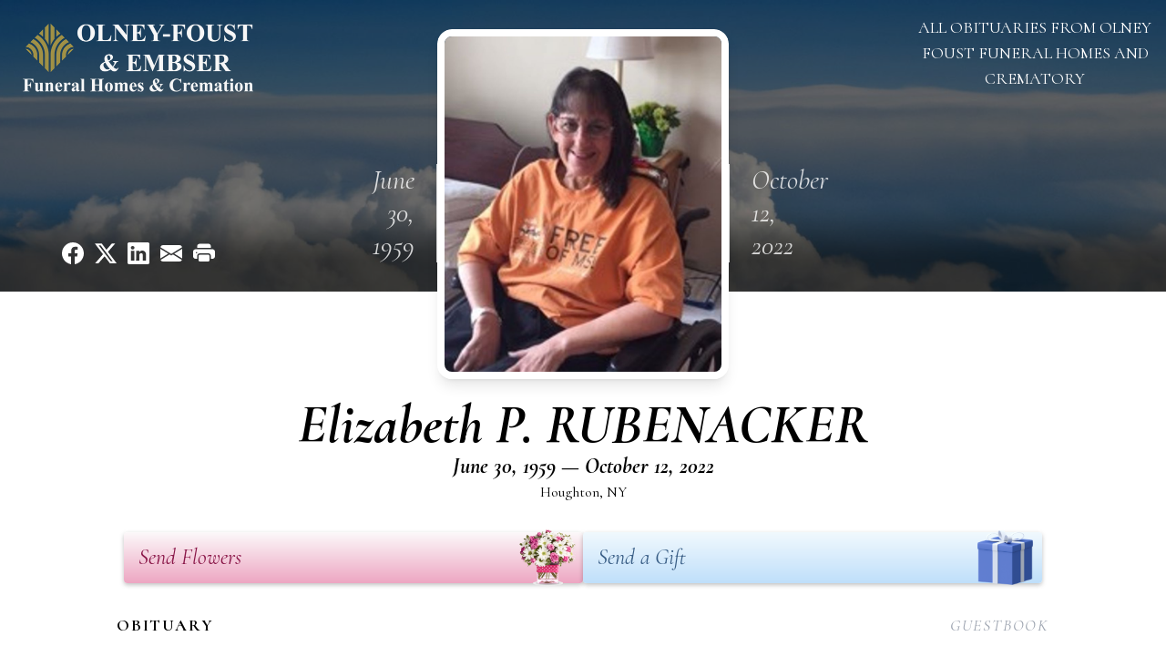

--- FILE ---
content_type: text/html; charset=UTF-8
request_url: https://www.olneyfoust.com/obituaries/elizabeth-rubenacker
body_size: 14289
content:
<!DOCTYPE html>
<html lang="en">

<head>
    <title>Elizabeth P. RUBENACKER Obituary October 12, 2022 - Olney Foust Funeral Homes and Crematory</title>

    <script>window['translations'] = {"campaign":{"donation":"Donation","donations":"Donations","goal-met":"Goal Met!","donate-now":"Donate Now","name":"Your Name","email":"Your Email","anon":"Don\'t display my name publicly.","custom-tip":"Use a custom tip","custom-tip-no":"Do not use a custom tip","fee":"Donations have a <span class=\"font-bold\">0% platform fee<\/span> for families and funeral homes. This platform relies on donors like you to support our service and families in need. <span class=\"font-bold\">Tips do not go to the Funeral Home.<\/span>","donate":"Donate","complete":"Complete Donation","raised-1":"Raised of","raised-2":"goal","doing":"What is this thing doing right now?","error":"An error occurred loading the payment form. Please try again another time.","processed":"Your contribution has been processed and will be visible within a few minutes.","please-donate":"Please considering donating to help defray the costs of the services.","register-now":"Register Now","title":"Success!","obit-listing-title":"Crowdfunding Campaigns"},"classic":{"form-to-complete":"Complete the form below to get directions for the :service for :name.","receive-text":"You should be receiving a text shortly. Verify the phone number is correct.","receive-text-no-verify":"You should be receiving a text shortly.","now-registered":"You are now registered for this event.","no-services":"No services have been scheduled at this time.","post-thanks":"Thank you for your submission!","post-moderator":"Your entry is being reviewed by a moderator before it\'s added to the guestbook.","check-email":"Check Your Email","confirm-sub":"to confirm your subscription to receive updates about this obituary","photos":"Add Photos","event-reserved":"Tickets reserved, you will be contacted shortly."},"event":{"number":"Number in Party","no-reg":"No Registrations","processed":"RSVP Processed","close":"Close","complete":"Complete RSVP","full":"Event Full","registered":"You have been registered for this event.","intro":"Complete the form below to RSVP for the :service for :name","full-spaces":"There are not :num spaces available for this event.","full-capacity":"The event has reached capacity.","unavailable":"We\'re Currently Under Maintenance","unavailable-msg":"We\u2019re making improvements to our system and are unable to process requests at the moment, including RSVPs. Please check back later, and we appreciate your patience during this time. We apologize for the inconvenience."},"forms":{"submit":"Submit","first-name":"First Name","middle-name":"Middle Name","last-name":"Last Name","email":"Email","phone":"Phone Number","required":"Required"},"guestbook":{"guestbook":"Guestbook","submit":"Submit Post","light":"Light Candle","photos":"Add Photos","placeholder":"(optional) Leave a message to share your favorite memories and offer words of sympathy","placeholder-first":"(optional) Be the first to share your favorite memories and offer words of sympathy","select-photos":"Select Photos","up-to":"up to 10MB","your-name":"Your name","your-email":"(optional) Your email","subscribe":"Subscribe to this obituary\'s updates","thank":"Thank you for your submission!","review":"Your entry is being reviewed by a moderator before it\'s added to the guestbook.","check-email":"Check Your Email","preview":"Preview","confirm-sub":"to confirm your subscription to receive updates about this obituary","share":"Share this Memorial","unavailable":"Guestbook Posting Temporarily Unavailable","unavailable-msg":"We are currently making improvements to ensure the best experience. Please check back soon to share your heartfelt messages. We appreciate your understanding and patience.","name-long":"Your input seems longer than a typical name. Please share your condolence in the message field below."},"meta":{"opengraph-description":"View :name\'s obituary, find service dates, and sign the guestbook.","opengraph-description-flowers":"View :name\'s obituary, send flowers, find service dates, and sign the guestbook."},"obituaries":{"obituary":"Obituary","videos":"Videos","video":"Video","share":"Share","service":"Service","gallery":"Gallery","photo":"Photo","other":"Other","guestbook":"Guestbook","schedule-header":"Service Schedule","todays-services":"Today\'s Services","upcoming-services":"Upcoming Services","past-services":"Past Services","private-service":"Private Service","future-date-text":"Service will be held at a future date","phone-number":"Phone Number","directions":"Directions","send-directions":"Send Directions","text-directions":"Text Directions","get-directions":"Get Directions","plant-trees":"Plant Trees","plant-a-tree":"Plant A Tree","send-a-card":"Send a Card","send-a-gift":"Send a Gift","send-flowers":"Send Flowers","directions-info":"Enter your phone number above to have directions sent via text. Standard text messaging rates apply.","directions-info-1":"Enter your phone number above to have directions sent via text.","directions-info-2":"*Standard text messaging rates apply.","sympathy-gift-cta":"Send a Sympathy Gift","memorial-tree-cta":"Plant Memorial Trees","profile-photo":"Profile Photo","order-flowers":"Order Flowers","flowers-cta":"now for guaranteed delivery before :name\'s visitation","hand-delivered-florist":"Hand delivered by a local florist","send-sympathy-card":"Send a Sympathy Card","send-sympathy-gift":"Send a Sympathy Gift","donation-memory":"In memory of :name, please consider making a donation to one of the following charities","donation-memory-2":"Make a donation to one of the following charities in remembrance of :name","donation-memory-3":"Make a donation to <strong class=\"text-blue-500\">:charity<\/strong> in memory of :name","open":"Open","cemetery-information":"Cemetery Information","cemetery-deliver-flowers":"Deliver Flowers To The Cemetery","livestream":"Livestream","watch-livestream":"Watch Livestream","today":"Today","watch-now":"Watch Now","photo-gallery":"Photo Gallery","photo-gallery-life-of":"The Life of","photo-gallery-photos":"Photos","all-obituaries":"All Obituaries","all-obituaries-from":"All Obituaries from :name","emblem":"Emblem","cta-tree-sales":"To order <a onclick=\"gTukOutbound(\'memorial trees\', \':url\');\" class=\"text-blue-600 hover:text-blue-400 hover:underline\" href=\":url\" target=\"_blank\">memorial trees<\/a> in memory of :name, please visit our <a onclick=\"gTukOutbound(\'tree store\', \':url\');\" class=\"text-blue-600 hover:text-blue-400 hover:underline\" href=\":url\" target=\"_blank\">tree store<\/a>.","cta-flower-sales":"To send flowers to the family in memory of :name, please visit our <a onclick=\"gTukOutbound(\'flower store\', \':url\');\" class=\"text-blue-600 hover:text-blue-400 hover:underline\" href=\":url\" target=\"_blank\">flower store<\/a>.","cta-flower-tree-sales":"To order <a onclick=\"gTukOutbound(\'memorial trees\', \':tree_url\');\" class=\"text-blue-600 hover:text-blue-400 hover:underline\" href=\":tree_url\" target=\"_blank\">memorial trees<\/a> or send flowers to the family in memory of :name, please visit our <a onclick=\"gTukOutbound(\'flower store\', \':flower_url\');\" class=\"text-blue-600 hover:text-blue-400 hover:underline\" href=\":flower_url\" target=\"_blank\">flower store<\/a>.","add-to-calendar":"Add to Calendar","click-to-watch":"Click to watch","no-audio":"Your browser does not support the audio tag.","view-details":"View Details","return":"Return to Current Obituaries","captcha":"This site is protected by reCAPTCHA and the <br \/> Google <a href=\"https:\/\/policies.google.com\/privacy\" target=\"_blank\">Privacy Policy<\/a> and <a href=\"https:\/\/policies.google.com\/terms\" target=\"_blank\">Terms of Service<\/a> apply.","visits":"Visits","street-map":"Service map data &copy; <a href=\"https:\/\/www.openstreetmap.org\/copyright\">OpenStreetMap<\/a> contributors","donate-pledge":"Donate via Pledge","submitting":"Submitting","listen-to-obituary":"Listen to Obituary"},"pagination":{"previous":"&laquo; Pr\u00e9c\u00e9dent","next":"Suivant &raquo;"},"share":{"email-text":"Click the link below to view the obituary for :name","for":"Obituary for","copy-clip":"Copy to Clipboard","copy-link":"Copy Link","copied":"Copied","select":"Please select what you would like included for printing:","header":"Header","portrait-photo":"Portrait Photo","print":"Print","copy-mail":"Copy the text below and then paste that into your favorite email application","or":"OR","open-email":"Open In Email Client","email":"Email","select-print":"Please select what you would like included for printing","services":"Services"},"timezones":{"Hawaii (no DST)":"Hawaii (no DST)","Hawaii":"Hawaii","Alaska":"Alaska","Pacific":"Pacific","Mountain":"Mountain","Mountain (no DST)":"Mountain (no DST)","Central":"Central","Central (no DST)":"Central (no DST)","Eastern":"Eastern","Eastern (no DST)":"Eastern (no DST)","Atlantic":"Atlantic","Atlantic (no DST)":"Atlantic (no DST)","Newfoundland":"Newfoundland"},"validation":{"phone":"Please enter a valid phone number"}};</script>
    <script>
        window.locale = 'en-US';
        window.sentryRelease = '323aa290850ecc6128856dd5bc0528c6e41f73d5';
    </script>
                <!-- Google Tag Manager -->
        <script>(function(w,d,s,l,i){w[l]=w[l]||[];w[l].push({'gtm.start':
                    new Date().getTime(),event:'gtm.js'});var f=d.getElementsByTagName(s)[0],
                j=d.createElement(s),dl=l!='dataLayer'?'&l='+l:'';j.async=true;j.src=
                'https://www.googletagmanager.com/gtm.js?id='+i+dl;f.parentNode.insertBefore(j,f);
            })(window,document,'script','dataLayer','GTM-PKTRPTC');</script>
        <!-- End Google Tag Manager -->
    
        <!-- Global site tag (gtag.js) - Google Analytics -->
<script async src="https://www.googletagmanager.com/gtag/js?id=UA-178811701-1"></script>
<script>
    window.dataLayer = window.dataLayer || [];
    function gtag(){dataLayer.push(arguments);}
    gtag('js', new Date());

    gtag('config', 'UA-178811701-1');
</script>
    
    

    <meta charset="utf-8">
    <meta name="viewport" content="width=device-width, initial-scale=1">
    <meta name="csrf-token" content="C9hmH2rHlg5ZaJmzj0KvOB7tU5VVDKaelutPqQFL">
    <meta name="description" content="Elizabeth P. RUBENACKER, 63, of Houghton, NY, formerly of Brockport, died Wednesday, October 12, 2022 in Houghton Rehabilitation and Nursing Center. Born June 30, 1959, in Farmi...">

    <meta property="og:image" content="https://cdn.tukioswebsites.com/social/facebook/fb_3/2112bc07-7717-4d72-a23b-930d6f172608/fdf6aa8b0cb8269622df4692d1dc9083_133e2ca4844a08ec8c699e447c559ab6" />
    
    <meta property="og:image:width" content="1200" />
    <meta property="og:image:height" content="630" />

    <meta property="og:title" content="Elizabeth P. RUBENACKER Obituary October 12, 2022 - Olney Foust Funeral Homes and Crematory" />
    <meta property="og:type" content="article" />
    <meta property="og:url" content="https://www.olneyfoust.com/obituaries/elizabeth-rubenacker" />
    <meta property="og:site_name" content="Olney Foust Funeral Homes and Crematory" />
    <meta property="og:description" content="View Elizabeth P. RUBENACKER&#039;s obituary, send flowers, find service dates, and sign the guestbook." />

    <meta name="twitter:card" content="summary">
    <meta property="twitter:domain" content="https://www.olneyfoust.com">
    <meta property="twitter:url" content="https://www.olneyfoust.com/obituaries/elizabeth-rubenacker">
    <meta name="twitter:title" content="Elizabeth P. RUBENACKER Obituary October 12, 2022 - Olney Foust Funeral Homes and Crematory">
    <meta name="twitter:description" content="View Elizabeth P. RUBENACKER&#039;s obituary, send flowers, find service dates, and sign the guestbook.">
    <meta name="twitter:image" content="https://cdn.tukioswebsites.com/f63a7d0b-6f33-495d-8a08-20c25a286246/lg">

    <!-- Scripts -->

    <link rel="modulepreload" href="https://websites.tukios.com/build/assets/leaflet-DZZSH2QG.js" /><link rel="modulepreload" href="https://websites.tukios.com/build/assets/_commonjsHelpers-CD1fe4N9.js" /><link rel="modulepreload" href="https://websites.tukios.com/build/assets/_sentry-release-injection-file-7t2Cn7at.js" /><script type="module" src="https://websites.tukios.com/build/assets/leaflet-DZZSH2QG.js"></script>
    <script src="https://hello.pledge.to/assets/widget.js" id="plg-widget" async="async"></script>

    <link rel="canonical" href="https://www.olneyfoust.com/obituaries/elizabeth-rubenacker" />

    <!-- Fonts -->
    <link rel="preconnect" href="https://fonts.googleapis.com">
    <link rel="preconnect" href="https://fonts.gstatic.com" crossorigin>
            <link href="https://fonts.googleapis.com/css2?family=Lobster&family=Roboto+Slab:wght@100;200;300&display=swap" rel="stylesheet">
    
    <!-- Styles -->
    <link rel="preload" as="style" href="https://websites.tukios.com/build/assets/app-BTX4L0Vy.css" /><link rel="stylesheet" href="https://websites.tukios.com/build/assets/app-BTX4L0Vy.css" />    <link rel="preload" as="style" href="https://websites.tukios.com/build/assets/gallery-D9srmEiI.css" /><link rel="stylesheet" href="https://websites.tukios.com/build/assets/gallery-D9srmEiI.css" />    <link rel="stylesheet" href="https://websites.tukios.com/vendor/leaflet/leaflet.css">
        <link rel="preconnect" href="https://fonts.googleapis.com">
    <link rel="preconnect" href="https://fonts.gstatic.com" crossorigin>
    <link href="https://fonts.googleapis.com/css2?family=Cormorant:ital,wght@0,400;0,600;0,700;1,400;1,600;1,700&display=swap" rel="stylesheet">

        <link rel="icon" type="image/x-icon" href="https://cdn.tukioswebsites.com/12a8eb6a-4460-4789-ba5a-b6d3b641eeff/original">
    
    <script>
        var gck = '6Ld9QLYgAAAAAOp2ddMUYzJy9whrXe_6jR30KRcG'
        var websiteUrl = 'https://www.olneyfoust.com'
        var returnToObituariesUrl = 'https://www.olneyfoust.com/obituaries'

        function returnToObituaries(e) {
            if(document.referrer.includes(websiteUrl)) {
                history.back()
            }
            else {
                window.location.href = returnToObituariesUrl
            }
        }
    </script>

    <script type='application/ld+json'>
{
    "@context": "http:\/\/schema.org",
    "@type": "NewsArticle",
    "articleBody": "Elizabeth P. RUBENACKER, 63, of Houghton, NY, formerly of Brockport, died Wednesday, October 12, 2022 in Houghton Rehabilitation and Nursing Center.   Born June 30, 1959, in Farmingdale, she was the daughter of Edward and Joan Whelan Gerardi.  A graduate of Farmingdale High School, she was a homemaker.   Surviving are:  two children, Katherine Rubenacker and Edward Rubenacker, both of Rochester;  two brothers, Rick (Laura) Gerardi of Stillwater and Chris (Annie) Gerardi of Lee, MA;  former husband, Al Rubenacker of Mandeville, LA;  nieces and nephews.  In addition to her parents, she was predeceased by a sister, Katherine Didio.   Services will be private.  Memorials may be made to the MS Society at www.nationalmssociety.org\/Donate.   Arrangements are entrusted to OLNEY-FOUST Funeral Homes & Cremation, Crowell Chapel, 296 North Main Street, Wellsville, NY.  Online condolences may be expressed at www.wellsvillefuneralhome.com.",
    "articleSection": "Obituaries",
    "author": [
        {
            "@type": "Person",
            "name": "Olney Foust Funeral Homes and Crematory"
        }
    ],
    "creator": "https:\/\/www.olneyfoust.com",
    "dateCreated": "2022-10-13T22:09:55.000000Z",
    "dateModified": "2022-10-13T22:09:55.000000Z",
    "datePublished": "2022-10-13T22:17:42.000000Z",
    "description": "Elizabeth P. RUBENACKER, 63, of Houghton, NY, formerly of Brockport, died Wednesday, October 12, 2022 in Houghton Rehabilitation and Nursing Center. Born June 30, 1959, in Farmi...",
    "genre": "Obituary(Obit), Biography",
    "headline": "Elizabeth P. RUBENACKER Obituary 2022 - Olney Foust Funeral Homes and Crematory",
    "mainEntityOfPage": {
        "@type": "WebPage",
        "@id": "https:\/\/www.olneyfoust.com\/obituaries\/elizabeth-rubenacker"
    },
    "publisher": {
        "@type": "Organization",
        "name": "Olney Foust Funeral Homes and Crematory",
        "logo": {
            "@type": "ImageObject",
            "height": 309,
            "url": "https:\/\/cdn.tukioswebsites.com\/f63a7d0b-6f33-495d-8a08-20c25a286246\/lg",
            "width": 265
        }
    },
    "url": "https:\/\/www.olneyfoust.com\/obituaries\/elizabeth-rubenacker"
}</script>

    <link rel="modulepreload" href="https://websites.tukios.com/build/assets/alpine-Vv49hv2C.js" /><link rel="modulepreload" href="https://websites.tukios.com/build/assets/_sentry-release-injection-file-7t2Cn7at.js" /><script type="module" src="https://websites.tukios.com/build/assets/alpine-Vv49hv2C.js"></script></head>

<body class="font-cormorant">
        <div class="relative">
        <!-- Google Tag Manager (noscript) -->
    <noscript><iframe src="https://www.googletagmanager.com/ns.html?id=GTM-PKTRPTC"
                      height="0" width="0" style="display:none;visibility:hidden"></iframe></noscript>
    <!-- End Google Tag Manager (noscript) -->

        <script>
        if (typeof gtmLegacy === 'undefined') {
            function gtmLegacy(event, data) {
                var gtmData = Object.assign(data, {'send_to': 'GTM-PKTRPTC', 'event': event});
                window.dataLayer.push(gtmData);
            }
        }

        if (typeof gTukOutbound === 'undefined') {
            function gTukOutbound(text, url) {
                gtmLegacy('click_url', {
                    'link' : {
                        'text': text,
                    },
                    'outbound': {
                        'url': url,
                    },
                });
            }
        }
        if (typeof gTukCta === 'undefined') {
            function gTukCta(name, type = 'button') {
                gtmLegacy('click_cta', {
                    'cta' : {
                        'name': name,
                        'type': type,
                    },
                });
            }
        }
        if (typeof gTukSocial === 'undefined') {
            function gTukSocial(network) {
                gtmLegacy('social_share', {
                    'social' : {
                        'network': network,
                    },
                });
            }
        }
        gtmLegacy('pageMetaData', {'page':{"next_of_kin":"","vendors":{"0":"Condolences","2":"Aftercare"},"ecom_types":["Flowers","Gifts"],"ecom_enabled":true,"syndication":false,"external_location_code":"632890","tukios_fhid":"393","days_to_first_service":0,"days_to_last_service":0,"days_active":1189,"days_since_zero":-1191,"service_count":0}});
    </script>

        

        <script>

        window.onload = () => {
            const hamburger = document.getElementById('hamburger-menu')
            const desktopStickyMenu = document.getElementById('desktop-sticky-menu')
            const sections = document.getElementsByClassName("section")

            document.querySelectorAll('[data-menu-item]').forEach(item => {
                item.addEventListener('click', evt => {
                    evt.preventDefault()
                    let target = item.getAttribute('data-menu-item')
                    let section = Array.from(sections).filter(section => section.getAttribute('data-menu-target') == target)
                    //window.scrollTo(0, section[0].getBoundingClientRect().top + window.scrollY - 90)
                    window.scrollTo({
                        top: section[0].getBoundingClientRect().top + window.scrollY - 90,
                        left: 0,
                        behavior: 'smooth'
                    })
                })
            })

            window.onscroll = () => {
                // Handle mobile sticky
                if (window.scrollY <= 10) {
                    hamburger.classList.remove('text-black', 'bg-white', 'shadow-lg')
                    hamburger.classList.add('text-white', 'bg-white/10')
                } else {
                    hamburger.classList.remove('text-white', 'bg-white/10')
                    hamburger.classList.add('text-black', 'bg-white', 'shadow-lg')
                }
            }

            const intersectionObserver = new IntersectionObserver((entries) => {
                if (entries[0].intersectionRatio == 0) {
                    desktopStickyMenu.classList.add('shadow-lg')
                } else {
                    desktopStickyMenu.classList.remove('shadow-lg')
                }
            }, { threshold: [0, 1] })

            const sectionObserver = new IntersectionObserver((entries) => {
                entries.forEach(entry => {
                    let target = entry.target.getAttribute('data-menu-target')
                    if (entry.intersectionRatio >= .25) {
                        document.querySelectorAll('[data-menu-item]').forEach(item => {
                            item.classList.remove('font-bold', 'text-black')
                            item.classList.add('italic')
                        })
                        document.querySelectorAll('[data-menu-item="' + target + '"]').forEach(item => {
                            item.classList.add('font-bold', 'text-black')
                            item.classList.remove('italic')
                        })
                    }
                })
            }, { threshold: [0, .25] })

            intersectionObserver.observe(document.querySelector("#observer"))

            for (let i = 0; i < sections.length; i++) {
                sectionObserver.observe(sections[i])
            }

        }
    </script>

    <div
        x-data="{
            showMobileMenu: false,
        }"
        class="w-full"
    >
        <div class="w-full">
            <!-- Mobile Menu Toggle Button -->
            <div class="sticky absolute top-0 left-0 w-full z-20" id="mobile-sticky-menu">
                <div
                    @click.prevent="showMobileMenu = !showMobileMenu" id="hamburger-menu"
                    class="absolute right-2 top-2 md:hidden w-12 h-12 flex justify-center items-center rounded-full text-white bg-white/10"
                >
                    <svg class="w-8 h-8" xmlns="http://www.w3.org/2000/svg" viewBox="0 0 20 20" fill="currentColor" aria-hidden="true" data-slot="icon">
  <path fill-rule="evenodd" d="M2 4.75A.75.75 0 0 1 2.75 4h14.5a.75.75 0 0 1 0 1.5H2.75A.75.75 0 0 1 2 4.75ZM2 10a.75.75 0 0 1 .75-.75h14.5a.75.75 0 0 1 0 1.5H2.75A.75.75 0 0 1 2 10Zm0 5.25a.75.75 0 0 1 .75-.75h14.5a.75.75 0 0 1 0 1.5H2.75a.75.75 0 0 1-.75-.75Z" clip-rule="evenodd"/>
</svg>                </div>
            </div>

            <!-- Cover Image -->
            <div class="w-full h-80 relative flex justify-center section" data-menu-target="obituaries">
                <div class="text-white relative md:absolute md:left-0 md:top-0 z-20 h-80 flex flex-col justify-between p-6">
                    <div class="w-56 lg:w-64">
                        <div class="text-3xl w-full text-center text-white mb-4">
                            <a href="https://www.olneyfoust.com" class="flex justify-center">
                                                                <img src="https://cdn.tukioswebsites.com/af448966-0126-4587-b02e-f823952b2121/md" class="max-h-44 max-w-full" alt="Olney Foust Funeral Homes and Crematory Logo" />
                                                            </a>
                        </div>
                    </div>
                    <script>
    var theGtukCta = window.gTukCta;
    function shareModals() {
        return {
            open: false,
            print: false,
            email: false,
            print_data: {
                guestbook: true,
                services: true,
                header: true,
                portrait: true,
            },
            button_text: "Copy to Clipboard",
            email_text: "Click the link below to view the obituary for Elizabeth P. RUBENACKER\n\nhttps:\/\/www.olneyfoust.com\/obituaries\/elizabeth-rubenacker",
            gTukCta() {
                theGtukCta();
            },
            copyToClipboard() {
                if (navigator.clipboard) {
                    navigator.clipboard.writeText(
                        this.email_text
                    ).then(() => {
                        this.button_text = 'Copied!'
                    });
                } else {

                }
            },
            mailto() {
                const subjectText = "Obituary for" + " " + "Elizabeth P. RUBENACKER";
                const subject = encodeURIComponent(subjectText);
                const emailBody = encodeURIComponent(this.email_text);
                return 'mailto:?body=' + emailBody + '&subject=' + subject;
            },
            mobileShare() {
                if (navigator.share) {
                    navigator.share({
                        title: "Elizabeth P. RUBENACKER",
                        url: "https:\/\/www.olneyfoust.com\/obituaries\/elizabeth-rubenacker"
                    }).then(() => {
                        console.log('Thanks for sharing!');
                    })
                    .catch(console.error);
                } else {
                    // fallback
                }
            },
            openEmail() {
                this.open = true;
                this.print = false;
                this.email = true;
            },
            openPrint() {
                this.open = true;
                this.print = true;
                this.email = false;
            },
            close() {
                this.open = false;
                this.print = false;
                this.email = false;
            },
            closePrint () {
                document.body.removeChild(this.__container__);
            },
            setPrint () {
                this.contentWindow.__container__ = this;
                this.contentWindow.onbeforeunload = this.closePrint;
                this.contentWindow.onafterprint = this.closePrint;
                this.contentWindow.focus(); // Required for IE
                this.contentWindow.print();
            },
            printPage () {
                const oHideFrame = document.createElement("iframe");
                const urlPieces = [location.protocol, '//', location.host, location.pathname];
                let url = urlPieces.join('');

                let query = Object.fromEntries(
                    Object.entries(this.print_data).map(
                        ([k, v]) => [k, v ? 1 : 0]
                    )
                )
                query.print = 1
                query.readonly = 1

                url += '?' + new URLSearchParams(query).toString();

                oHideFrame.onload = this.setPrint;
                oHideFrame.style.position = "fixed";
                oHideFrame.style.right = "0";
                oHideFrame.style.bottom = "0";
                oHideFrame.style.width = "0";
                oHideFrame.style.height = "0";
                oHideFrame.style.border = "0";
                oHideFrame.src = url;
                document.body.appendChild(oHideFrame);
                this.gTukCta('share_print', 'button');
            }
        }
    }
</script>
<div x-data="shareModals" class="hidden md:flex gap-1 justify-center" @keydown.escape="close">
            <a onclick="gTukSocial('facebook');" href="https://www.facebook.com/sharer.php?u=https%3A%2F%2Fwww.olneyfoust.com%2Fobituaries%2Felizabeth-rubenacker" target="_blank" class="w-9 h-9 flex justify-center items-center" aria-label="Share on Facebook">
            <svg class="w-6 h-6" xmlns="http://www.w3.org/2000/svg" width="16" height="16" fill="currentColor" class="bi bi-facebook" viewBox="0 0 16 16">
  <path d="M16 8.049c0-4.446-3.582-8.05-8-8.05C3.58 0-.002 3.603-.002 8.05c0 4.017 2.926 7.347 6.75 7.951v-5.625h-2.03V8.05H6.75V6.275c0-2.017 1.195-3.131 3.022-3.131.876 0 1.791.157 1.791.157v1.98h-1.009c-.993 0-1.303.621-1.303 1.258v1.51h2.218l-.354 2.326H9.25V16c3.824-.604 6.75-3.934 6.75-7.951"/>
</svg>        </a>
                <a onclick="gTukSocial('x');"  href="https://twitter.com/intent/tweet?url=https%3A%2F%2Fwww.olneyfoust.com%2Fobituaries%2Felizabeth-rubenacker" target="_blank" class="w-9 h-9 flex justify-center items-center" aria-label="Share on X">
            <svg class="w-6 h-6" xmlns="http://www.w3.org/2000/svg" width="16" height="16" fill="currentColor" class="bi bi-twitter-x" viewBox="0 0 16 16">
  <path d="M12.6.75h2.454l-5.36 6.142L16 15.25h-4.937l-3.867-5.07-4.425 5.07H.316l5.733-6.57L0 .75h5.063l3.495 4.633L12.601.75Zm-.86 13.028h1.36L4.323 2.145H2.865z"/>
</svg>        </a>
                <a onclick="gTukSocial('linkedin');"  href="https://www.linkedin.com/sharing/share-offsite/?url=https%3A%2F%2Fwww.olneyfoust.com%2Fobituaries%2Felizabeth-rubenacker" target="_blank" class="w-9 h-9 flex justify-center items-center" aria-label="Share on LinkedIn">
            <svg class="w-6 h-6" xmlns="http://www.w3.org/2000/svg" width="16" height="16" fill="currentColor" class="bi bi-linkedin" viewBox="0 0 16 16">
  <path d="M0 1.146C0 .513.526 0 1.175 0h13.65C15.474 0 16 .513 16 1.146v13.708c0 .633-.526 1.146-1.175 1.146H1.175C.526 16 0 15.487 0 14.854zm4.943 12.248V6.169H2.542v7.225zm-1.2-8.212c.837 0 1.358-.554 1.358-1.248-.015-.709-.52-1.248-1.342-1.248S2.4 3.226 2.4 3.934c0 .694.521 1.248 1.327 1.248zm4.908 8.212V9.359c0-.216.016-.432.08-.586.173-.431.568-.878 1.232-.878.869 0 1.216.662 1.216 1.634v3.865h2.401V9.25c0-2.22-1.184-3.252-2.764-3.252-1.274 0-1.845.7-2.165 1.193v.025h-.016l.016-.025V6.169h-2.4c.03.678 0 7.225 0 7.225z"/>
</svg>        </a>
                <a onclick="gTukSocial('email');" href="#" class="w-9 h-9 flex justify-center items-center" @click.prevent="openEmail" aria-label="Share via Email">
            <svg class="w-6 h-6" xmlns="http://www.w3.org/2000/svg" width="16" height="16" fill="currentColor" class="bi bi-envelope-fill" viewBox="0 0 16 16">
  <path d="M.05 3.555A2 2 0 0 1 2 2h12a2 2 0 0 1 1.95 1.555L8 8.414zM0 4.697v7.104l5.803-3.558zM6.761 8.83l-6.57 4.027A2 2 0 0 0 2 14h12a2 2 0 0 0 1.808-1.144l-6.57-4.027L8 9.586zm3.436-.586L16 11.801V4.697z"/>
</svg>        </a>
                <a href="#" class="w-9 h-9 flex justify-center items-center" @click.prevent="openPrint" aria-label="Print Obituary">
            <svg class="w-6 h-6" xmlns="http://www.w3.org/2000/svg" width="16" height="16" fill="currentColor" class="bi bi-printer-fill" viewBox="0 0 16 16">
  <path d="M5 1a2 2 0 0 0-2 2v1h10V3a2 2 0 0 0-2-2zm6 8H5a1 1 0 0 0-1 1v3a1 1 0 0 0 1 1h6a1 1 0 0 0 1-1v-3a1 1 0 0 0-1-1"/>
  <path d="M0 7a2 2 0 0 1 2-2h12a2 2 0 0 1 2 2v3a2 2 0 0 1-2 2h-1v-2a2 2 0 0 0-2-2H5a2 2 0 0 0-2 2v2H2a2 2 0 0 1-2-2zm2.5 1a.5.5 0 1 0 0-1 .5.5 0 0 0 0 1"/>
</svg>        </a>
    
    <!-- MODAL -->
    <div x-show="open" style="display: none" class="fixed z-50 inset-0 overflow-y-auto" aria-labelledby="modal-title" role="dialog" aria-modal="true">
        <div class="flex items-end justify-center min-h-screen pt-4 px-4 pb-20 text-center sm:block sm:p-0">
            <!--
            Background overlay, show/hide based on modal state.
            -->
            <div class="fixed inset-0 bg-gray-500/75 transition-opacity" aria-hidden="true"></div>

            <!-- This element is to trick the browser into centering the modal contents. -->
            <span class="hidden sm:inline-block sm:align-middle sm:h-screen" aria-hidden="true">&#8203;</span>

            <!--
            Modal panel, show/hide based on modal state.
            -->
            <div class="relative inline-block align-bottom bg-white rounded-lg text-left z-50 overflow-hidden shadow-xl transform transition-all sm:my-8 sm:align-middle sm:max-w-xl sm:w-full" @click.away="close">
                                <div>
                    <form x-show="print" method="get" action="" target="_blank" class="text-gray-700" >
                        <input type="hidden" name="readonly" value="1">
                        <input type="hidden" name="print" value="1">
                        <!-- Header -->
                        <div class="p-6 border-b border-gray-150 flex justify-between">
                            <div class="text-lg font-bold">Print</div>
                            <a class="cursor-pointer" @click.prevent="close"><svg class="w-6 h-6" xmlns="http://www.w3.org/2000/svg" width="16" height="16" fill="currentColor" class="bi bi-x" viewBox="0 0 16 16">
  <path d="M4.646 4.646a.5.5 0 0 1 .708 0L8 7.293l2.646-2.647a.5.5 0 0 1 .708.708L8.707 8l2.647 2.646a.5.5 0 0 1-.708.708L8 8.707l-2.646 2.647a.5.5 0 0 1-.708-.708L7.293 8 4.646 5.354a.5.5 0 0 1 0-.708"/>
</svg></a>
                        </div>
                        <!-- Main body of modal -->
                        <div class="p-6">
                            <p class="mb-4">Please select what you would like included for printing:</p>
                            <ul>
                                <li><input type="checkbox" name="header" value="1" x-model="print_data.header"> Header</li>
                                <li><input type="checkbox" name="portrait" value="1" x-model="print_data.portrait"> Portrait Photo</li>
                                <li><input type="checkbox" name="services" value="1" x-model="print_data.services"> Services</li>
                                <li><input type="checkbox" name="guestbook" value="1" x-model="print_data.guestbook"> Guestbook</li>
                            </ul>
                        </div>
                        <!-- Footer with buttons -->
                        <div class="p-6 border-t border-gray-150">
                            <button type="button" @click.prevent="printPage()" class="shadow-sm border border-transparent text-white bg-blue-600 hover:bg-blue-700 focus:ring-blue-500 px-4 py-2 text-sm rounded-md inline-flex items-center justify-center font-medium focus:outline-none focus:ring-2 focus:ring-offset-2">Print</button>
                        </div>
                    </form>
                </div>
                                                <div x-show="email" class="text-gray-700">
                    <!-- Header -->
                    <div class="p-6 border-b border-gray-150 flex justify-between">
                        <div class="text-lg font-bold">Email</div>
                        <a class="cursor-pointer" @click.prevent="close"><svg class="w-6 h-6" xmlns="http://www.w3.org/2000/svg" width="16" height="16" fill="currentColor" class="bi bi-x" viewBox="0 0 16 16">
  <path d="M4.646 4.646a.5.5 0 0 1 .708 0L8 7.293l2.646-2.647a.5.5 0 0 1 .708.708L8.707 8l2.647 2.646a.5.5 0 0 1-.708.708L8 8.707l-2.646 2.647a.5.5 0 0 1-.708-.708L7.293 8 4.646 5.354a.5.5 0 0 1 0-.708"/>
</svg></a>
                    </div>
                    <!-- Main body of modal -->
                    <div class="p-6">
                        <div class="flex justify-between mb-2">
                            <p class="text-sm">Copy the text below and then paste that into your favorite email application</p>
                            <button class="shadow-sm border border-gray-300 text-gray-700 bg-gray-100 hover:bg-gray-200 focus:ring-gray-500 px-4 py-1.5 text-xs rounded-md inline-flex items-center justify-center font-medium focus:outline-none focus:ring-2 focus:ring-offset-2" @click.prevent="copyToClipboard" x-text="button_text"></button>
                        </div>
                        <textarea disabled class="w-full border border-gray-200 rounded h-28 select-all text-sm" x-model="email_text"></textarea>
                        <p class="text-center text-xl font-bold my-4">OR</p>
                        <div class="text-center">
                            <a x-bind:href="mailto" target="_blank" class="inline-flex items-center px-4 py-2 bg-gray-800 border border-transparent rounded-md font-semibold text-xs text-white uppercase tracking-widest bg-blue-600 text-white hover:bg-blue-700">Open In Email Client</a>
                        </div>
                    </div>
                </div>
                            </div>
        </div>
    </div>
</div>
                </div>
                <div class="relative md:absolute right-2 top-2 z-20 text-white p-2">
                    <a href="https://www.olneyfoust.com/obituaries" class="hidden w-56 lg:w-64 md:block text-center text-lg uppercase hover:underline">
                        All Obituaries from Olney Foust Funeral Homes and Crematory</a>
                </div>
                <div class="absolute top-0 left-0 z-0 w-full h-80">
                    <div class="object-cover h-80 w-full relative overflow-hidden">
            <img 
                class="w-full h-full object-cover min-h-full"
                src="https://cdn.tukioswebsites.com/ee077dc1-4d93-4739-a16c-b0ff17f1459a/xl" 
                alt="Cover for Elizabeth P. RUBENACKER's Obituary"
            />
                                                <div class="absolute inset-0 z-10 bg-black/50"></div>
                                    </div>
                    </div>
            </div>

            <!-- Profile Picture and Details -->
            <div class="-mt-44 lg:-mt-72 max-w-screen-lg p-4 pb-10 md:p-0 m-auto relative z-10 text-black">
                <div>
                    <div class="flex justify-center gap-6 items-center">
                                                <div class="hidden lg:block text-white/80 border-r border-white/80 text-right pr-6 w-36 text-3xl italic">
                                                        June<br>
                            30,<br>
                                                        1959
                        </div>
                                                                            <div class="w-80 mb-5 flex-0">
                                <div class="w-80 h-96 grow-0 shrink-0 overflow-hidden shadow-lg rounded-2xl">
                                    <img src="https://cdn.tukioswebsites.com/f63a7d0b-6f33-495d-8a08-20c25a286246/lg" class="h-full object-cover w-80 rounded-2xl border border-white border-8" alt="Elizabeth P. RUBENACKER Profile Photo">
                                </div>
                            </div>
                                                                        <div class="hidden lg:block text-white/80 border-l border-white/80 text-left pl-6 w-36 text-3xl italic">
                                                        October<br>
                            12,<br>
                                                        2022
                        </div>
                                            </div>

                    <div class="text-center mb-8">
                        <h1 class="text-3xl md:text-6xl font-bold italic">Elizabeth P. RUBENACKER</h1>
                        <h2 class="text-lg md:text-2xl font-bold italic">June 30, 1959 — October 12, 2022</h2>
                                                <h3 class="mb-3 text-base">Houghton, NY</h3>
                                                                        <div x-data="shareModals" class="sm:hidden">
                            <div class="flex justify-center">
                                <a class="flex bg-blue-500 px-6 py-2 text-white font-bold items-center" @click.prevent="mobileShare">
                                    <svg class="w-4 h-4 mr-2" xmlns="http://www.w3.org/2000/svg" width="16" height="16" fill="currentColor" class="bi bi-share" viewBox="0 0 16 16">
  <path d="M13.5 1a1.5 1.5 0 1 0 0 3 1.5 1.5 0 0 0 0-3M11 2.5a2.5 2.5 0 1 1 .603 1.628l-6.718 3.12a2.5 2.5 0 0 1 0 1.504l6.718 3.12a2.5 2.5 0 1 1-.488.876l-6.718-3.12a2.5 2.5 0 1 1 0-3.256l6.718-3.12A2.5 2.5 0 0 1 11 2.5m-8.5 4a1.5 1.5 0 1 0 0 3 1.5 1.5 0 0 0 0-3m11 5.5a1.5 1.5 0 1 0 0 3 1.5 1.5 0 0 0 0-3"/>
</svg> Share
                                </a>
                            </div>
                        </div>
                    </div>

                    <!-- Share links @ Mobile -->

                    <!-- Calls to action @ Desktop -->
                    <div class="w-full">
                        <div class="md:flex md:ml-2 md:mr-2 md:gap-5">
                                                            <div class="w-full hidden md:block">
                                    <div class="relative w-full">
    <a
        onclick="gTukOutbound('Send Flowers', 'https://websites.tukios.com/orders/v2/flowers/2112bc07-7717-4d72-a23b-930d6f172608');"
                    href="https://websites.tukios.com/orders/v2/flowers/2112bc07-7717-4d72-a23b-930d6f172608"
                
        target="_blank"
        class="w-full has-tooltip relative"
    >
        <div
            class="relative w-full flex items-center justify-between 
        py-3 px-4
        h-14
        rounded shadow-classic
     
        bg-gradient-to-b
        from-cta-classic-pink-100
        to-cta-classic-pink-500
        text-cta-classic-pink
    "
        >
            <p class="w-full text-center md:text-left font-medium text-2xl italic">Send Flowers</p>
            <div
                x-show="!$data.hideImage"
                class="absolute right-0 mr-2"
            >
                <img
                    src="https://websites.tukios.com/images/flower-cta-classic.png"
                    class="h-16"
                    alt="Send Flowers"
                />
            </div>
                       
        </div>
    </a>
</div>
                                </div>
                                                                                                                                                <div class="relative w-full">
    <a
        onclick="gTukOutbound('Send a Gift', 'https://websites.tukios.com/orders/v2/send_with_love/2112bc07-7717-4d72-a23b-930d6f172608');"
        href="https://websites.tukios.com/orders/v2/send_with_love/2112bc07-7717-4d72-a23b-930d6f172608"
        target="_blank"
        class="w-full"
    >
        <div
            class="
        py-3 px-4
        h-14
        rounded shadow-classic
     
        bg-gradient-to-b
        from-cta-classic-blue-100
        to-cta-classic-blue-500
        text-cta-classic-blue
     relative w-full flex items-center justify-between"
        >
            <p class="w-full text-center md:text-left font-medium text-2xl italic">Send a Gift</p>
            <div class="absolute right-0 mr-2">
                <img
                    src="https://websites.tukios.com/images/gift-cta-classic.png"
                    class="h-16"
                    alt="Send a Gift"
                />
            </div>
        </div>
    </a>
</div>
                                                    </div>
                    </div>

                </div>
            </div>

            <!-- Menu @ Desktop -->
            <div id="observer"></div>
            <div
                class="hidden md:block sticky absolute top-0 left-0 text-lg uppercase font-medium tracking-widest text-gray-400 w-full py-4 px-6 my-4 z-[19] bg-white"
                id="desktop-sticky-menu"
            >
                <div class="flex justify-between max-w-screen-lg m-auto">
                                            <a href="#" class="text-black font-bold" data-menu-item="obituaries">Obituary</a>
                                            <a href="#" class="italic" data-menu-item="guestbook">Guestbook</a>
                                    </div>
            </div>

            <div class="max-w-screen-lg m-auto">
                <!-- Obituary Text, Emblems, Background Image, Charities -->
                <div class="md:shadow-[0_5px_15px_0px_rgba(0,0,0,0.1)] p-6 md:p-10 mb-10 relative">
                    <!-- Background -->
                    
                    <!-- Emblems -->
                    
                    <!-- Obituary Text -->
                    <div class="w-full mb-6">
                        <div class="obituary-text-main relative leading-8 text-xl text-gray-600">
    <div>&nbsp;</div>
<p class="MsoNormal" style="margin: 0in; font-size: medium; font-family: 'Times New Roman', serif; color: rgb(0, 0, 0); font-style: normal; font-weight: 400; text-align: start; line-height: 24px;"><span style="line-height: 32px;"><span style="font-size: 16pt;">Elizabeth P. RUBENACKER, 63, of Houghton, NY, formerly of Brockport,&nbsp;died Wednesday, October 12, 2022 in Houghton Rehabilitation and Nursing Center.&nbsp; </span></span></p>
<p class="MsoNormal" style="margin: 0in; font-size: medium; font-family: 'Times New Roman', serif; color: rgb(0, 0, 0); font-style: normal; font-weight: 400; text-align: start; line-height: 24px;">&nbsp;</p>
<p class="MsoNormal" style="margin: 0in; font-size: medium; font-family: 'Times New Roman', serif; color: rgb(0, 0, 0); font-style: normal; font-weight: 400; text-align: start; line-height: 24px;"><span style="line-height: 32px;"><span style="font-size: 16pt;">Born June 30, 1959, in Farmingdale, she was the daughter of Edward and Joan Whelan Gerardi.&nbsp; A graduate of Farmingdale High School, she was a homemaker.&nbsp; </span></span></p>
<p class="MsoNormal" style="margin: 0in; font-size: medium; font-family: 'Times New Roman', serif; color: rgb(0, 0, 0); font-style: normal; font-weight: 400; text-align: start; line-height: 24px;">&nbsp;</p>
<p class="MsoNormal" style="margin: 0in; font-size: medium; font-family: 'Times New Roman', serif; color: rgb(0, 0, 0); font-style: normal; font-weight: 400; text-align: start; line-height: 24px;"><span style="line-height: 32px;"><span style="font-size: 16pt;">Surviving are:&nbsp; two children, Katherine Rubenacker and Edward Rubenacker, both of Rochester;&nbsp;&nbsp;two brothers, Rick (Laura) Gerardi of Stillwater and Chris (Annie) Gerardi of Lee, MA;&nbsp;&nbsp;former husband, Al Rubenacker of Mandeville, LA;&nbsp;&nbsp;nieces and nephews.&nbsp; In addition to her parents, she was predeceased by a sister, Katherine Didio.&nbsp; </span></span></p>
<p class="MsoNormal" style="margin: 0in; font-size: medium; font-family: 'Times New Roman', serif; color: rgb(0, 0, 0); font-style: normal; font-weight: 400; text-align: start; line-height: 24px;">&nbsp;</p>
<p class="MsoNormal" style="margin: 0in; font-size: medium; font-family: 'Times New Roman', serif; color: rgb(0, 0, 0); font-style: normal; font-weight: 400; text-align: start; line-height: 24px;"><span style="line-height: 32px;"><span style="font-size: 16pt;">Services will be private.&nbsp; Memorials may be made to the MS Society at&nbsp;</span><a style="color: rgb(149, 79, 114); text-decoration: underline;" href="http://www.nationalmssociety.org/Donate"><span style="font-size: 16pt;">www.nationalmssociety.org/Donate</span></a><span style="font-size: 16pt;">.&nbsp; </span></span></p>
<p class="MsoNormal" style="margin: 0in; font-size: medium; font-family: 'Times New Roman', serif; color: rgb(0, 0, 0); font-style: normal; font-weight: 400; text-align: start; line-height: 24px;">&nbsp;</p>
<p class="MsoNormal" style="margin: 0in; font-size: medium; font-family: 'Times New Roman', serif; color: rgb(0, 0, 0); font-style: normal; font-weight: 400; text-align: start; line-height: 24px;"><span style="line-height: 32px;"><span style="font-size: 16pt;">Arrangements are entrusted to OLNEY-FOUST Funeral Homes &amp; Cremation, Crowell Chapel, 296 North Main Street, Wellsville, NY.&nbsp;&nbsp;</span></span><span style="line-height: 32px;"><span style="font-size: 16pt;">Online condolences may be expressed at&nbsp;</span><a style="color: rgb(149, 79, 114); text-decoration: underline;" href="http://www.wellsvillefuneralhome.com/"><span style="font-size: 16pt;">www.wellsvillefuneralhome.com</span></a><span style="font-size: 16pt;">.</span></span></p>
</div>
                    </div>

                    <!-- Sales Appendage -->
                                            <div class="relative w-full mb-6">
                            <p class="text-xl text-gray-600">
        To send flowers to the family in memory of Elizabeth P. RUBENACKER, please visit our <a onclick="gTukOutbound('flower store', 'https://websites.tukios.com/orders/v2/flowers/2112bc07-7717-4d72-a23b-930d6f172608');" class="text-blue-600 hover:text-blue-400 hover:underline" href="https://websites.tukios.com/orders/v2/flowers/2112bc07-7717-4d72-a23b-930d6f172608" target="_blank">flower store</a>.
    </p>
                        </div>
                    
                    <!-- Treasured Memories -->
                    
                    <!-- Thumbies CTA Banner -->
                    <div class="relative">
                                            </div>

                    <!-- Charities -->
                    <div class="relative w-full px-4">
                                            </div>
                </div>

                <!-- Campaigns -->
                
                <!-- Services -->
                
                
                <div class="p-6 md:p-0 mb-10 m-auto max-w-screen-lg section">
                    
                    
                                    </div>
            </div>

            <!-- Mobile Menu -->
            <div
                x-show="showMobileMenu"
                x-cloak
                class="relative w-full md:hidden z-20"
            >
                <div  class="fixed inset-0 flex md:hidden">
                    <div class="fixed inset-0 bg-gray-600/75 opacity-100"></div>
                    <div class="relative left-0 bg-white flex-1 flex flex-col transition duration-300 transform w-full max-w-xs h-screen overflow-hidden p-6 translate-x-0">
                        <a @click.prevent="showMobileMenu = false" class="text-black absolute top-2 right-2"><svg class="w-8 h-8" xmlns="http://www.w3.org/2000/svg" fill="none" viewBox="0 0 24 24" stroke-width="1.5" stroke="currentColor" aria-hidden="true" data-slot="icon">
  <path stroke-linecap="round" stroke-linejoin="round" d="M6 18 18 6M6 6l12 12"/>
</svg></a>
                        <ul class="flex flex-col gap-2 uppercase text-gray-500 tracking-widest font-weight bold">
                                                            <li><a href="#" class="block text-black font-bold" @click.prevent="showMobileMenu = false" data-menu-item="obituaries">Obituary</a></li>
                                                            <li><a href="#" class="block" @click.prevent="showMobileMenu = false" data-menu-item="guestbook">Guestbook</a></li>
                                                        <li class="border-t border-gray-200 my-2"></li>
                            <li><a href="https://www.olneyfoust.com/obituaries" class="block">All Obituaries</a></li>
                        </ul>
                    </div>
                </div>
            </div>
        </div>
    </div>

    <div class="fixed z-20 bottom-0 w-full bg-white/90 shadow-inner md:hidden p-4 text-white space-x-4">
    <div
            x-data="{hideImage: true}"
            class="w-full flex flex-row gap-4 justify-center items-center"
        >
            <!-- Flower Sales -->
                            <div class="relative w-full">
    <a
        onclick="gTukOutbound('Send Flowers', 'https://websites.tukios.com/orders/v2/flowers/2112bc07-7717-4d72-a23b-930d6f172608');"
                    href="https://websites.tukios.com/orders/v2/flowers/2112bc07-7717-4d72-a23b-930d6f172608"
                
        target="_blank"
        class="w-full has-tooltip relative"
    >
        <div
            class="relative w-full flex items-center justify-between 
        py-3 px-4
        h-14
        rounded shadow-classic
     
        bg-gradient-to-b
        from-cta-classic-pink-100
        to-cta-classic-pink-500
        text-cta-classic-pink
    "
        >
            <p class="w-full text-center md:text-left font-medium text-2xl italic">Send Flowers</p>
            <div
                x-show="!$data.hideImage"
                class="absolute right-0 mr-2"
            >
                <img
                    src="https://websites.tukios.com/images/flower-cta-classic.png"
                    class="h-16"
                    alt="Send Flowers"
                />
            </div>
                       
        </div>
    </a>
</div>
            
            <!-- Tree Sales -->
                    </div>
</div>

                    <div class="p-6 py-12 bg-gray-100 shadow-inner">
                                    <div class="w-full max-w-screen-lg m-auto" id="tukios-obituary-book"></div>
                
                                    <div class="bg-cover w-full section" data-menu-target="guestbook">
                        <h3 class="text-center mb-8 uppercase text-3xl tracking-widest" id="guestbook">Guestbook</h3>
                        <div class="w-full max-w-screen-lg m-auto" id="tukios-obituary-guestbook" data-disable-posts="false"></div>
                    </div>
                
                                    <div class="pb-2">
                        <p class="text-sm text-gray-400 text-center mt-2">Visits: 502</p>
                    </div>
                
                <p class="text-xs text-gray-400 text-center mt-4 mb-4">This site is protected by reCAPTCHA and the <br /> Google <a href="https://policies.google.com/privacy" target="_blank">Privacy Policy</a> and <a href="https://policies.google.com/terms" target="_blank">Terms of Service</a> apply.</p>
                <p class="text-xs text-gray-400 text-center">Service map data &copy; <a href="https://www.openstreetmap.org/copyright">OpenStreetMap</a> contributors</p>
            </div>

                    

        <div id="tukios-obituary-app" data-obituary-id="2112bc07-7717-4d72-a23b-930d6f172608" data-organization-id="5933f71f-7c8a-4d12-950c-2497673868fd"></div>
    </div>

    <link rel="preload" as="style" href="https://websites.tukios.com/build/assets/skeleton-BNBOsyPR.css" /><link rel="preload" as="style" href="https://websites.tukios.com/build/assets/sentry-config-CiMw-LYB.css" /><link rel="modulepreload" href="https://websites.tukios.com/build/assets/index-DRWzhw7z.js" /><link rel="modulepreload" href="https://websites.tukios.com/build/assets/index-B0sxbiGX.js" /><link rel="modulepreload" href="https://websites.tukios.com/build/assets/skeleton-CmMW6Mgs.js" /><link rel="modulepreload" href="https://websites.tukios.com/build/assets/FlipBookPage-DlfpZ6xa.js" /><link rel="modulepreload" href="https://websites.tukios.com/build/assets/_sentry-release-injection-file-7t2Cn7at.js" /><link rel="modulepreload" href="https://websites.tukios.com/build/assets/sentry-config-BUFe6j6E.js" /><link rel="modulepreload" href="https://websites.tukios.com/build/assets/Notice-CMSfQt5T.js" /><link rel="modulepreload" href="https://websites.tukios.com/build/assets/Input-NMDcdcwY.js" /><link rel="modulepreload" href="https://websites.tukios.com/build/assets/index-BYtrQA3x.js" /><link rel="modulepreload" href="https://websites.tukios.com/build/assets/overlay-BotJ0rkR.js" /><link rel="modulepreload" href="https://websites.tukios.com/build/assets/PulseLoader-mqQbBqRP.js" /><link rel="modulepreload" href="https://websites.tukios.com/build/assets/index-C9egaozx.js" /><link rel="modulepreload" href="https://websites.tukios.com/build/assets/react-router-dom-h-jBBcHa.js" /><link rel="modulepreload" href="https://websites.tukios.com/build/assets/index-DCdUi7jL.js" /><link rel="modulepreload" href="https://websites.tukios.com/build/assets/_commonjsHelpers-CD1fe4N9.js" /><link rel="modulepreload" href="https://websites.tukios.com/build/assets/FlipBook-e8Kg8fpU.js" /><link rel="modulepreload" href="https://websites.tukios.com/build/assets/BookCoverImage-CQwM7vE1.js" /><link rel="modulepreload" href="https://websites.tukios.com/build/assets/ErrorBoundary-D0QTqP2r.js" /><link rel="modulepreload" href="https://websites.tukios.com/build/assets/isSymbol-D-7syX3D.js" /><link rel="modulepreload" href="https://websites.tukios.com/build/assets/iconBase-DnbVp43i.js" /><link rel="modulepreload" href="https://websites.tukios.com/build/assets/index.esm-DHRatxpj.js" /><link rel="modulepreload" href="https://websites.tukios.com/build/assets/ProgressBar-BrHrfH4n.js" /><link rel="modulepreload" href="https://websites.tukios.com/build/assets/index.esm-QrJTi8e0.js" /><link rel="stylesheet" href="https://websites.tukios.com/build/assets/skeleton-BNBOsyPR.css" /><link rel="stylesheet" href="https://websites.tukios.com/build/assets/sentry-config-CiMw-LYB.css" /><script type="module" src="https://websites.tukios.com/build/assets/index-DRWzhw7z.js"></script>    <link rel="preload" as="style" href="https://websites.tukios.com/build/assets/skeleton-BNBOsyPR.css" /><link rel="modulepreload" href="https://websites.tukios.com/build/assets/index-Cmi1iQbY.js" /><link rel="modulepreload" href="https://websites.tukios.com/build/assets/index-B0sxbiGX.js" /><link rel="modulepreload" href="https://websites.tukios.com/build/assets/skeleton-CmMW6Mgs.js" /><link rel="modulepreload" href="https://websites.tukios.com/build/assets/_sentry-release-injection-file-7t2Cn7at.js" /><link rel="modulepreload" href="https://websites.tukios.com/build/assets/ErrorBoundary-D0QTqP2r.js" /><link rel="modulepreload" href="https://websites.tukios.com/build/assets/Notice-CMSfQt5T.js" /><link rel="modulepreload" href="https://websites.tukios.com/build/assets/Button-BcpylHBW.js" /><link rel="modulepreload" href="https://websites.tukios.com/build/assets/Input-NMDcdcwY.js" /><link rel="modulepreload" href="https://websites.tukios.com/build/assets/Select-BFjI50e2.js" /><link rel="modulepreload" href="https://websites.tukios.com/build/assets/index-DCdUi7jL.js" /><link rel="modulepreload" href="https://websites.tukios.com/build/assets/PulseLoader-mqQbBqRP.js" /><link rel="modulepreload" href="https://websites.tukios.com/build/assets/_commonjsHelpers-CD1fe4N9.js" /><link rel="modulepreload" href="https://websites.tukios.com/build/assets/react-router-dom-h-jBBcHa.js" /><link rel="stylesheet" href="https://websites.tukios.com/build/assets/skeleton-BNBOsyPR.css" /><script type="module" src="https://websites.tukios.com/build/assets/index-Cmi1iQbY.js"></script>    <!-- Tracker -->
    <script type="text/javascript">
        const obituaryUuid = '2112bc07-7717-4d72-a23b-930d6f172608'
        const url = 'https://websites.tukios.com/track-obituary'

        setTimeout(() => {
            if (!window.localStorage.getItem(obituaryUuid)) {
                fetch(url, {
                    method: 'POST',
                    headers: {
                        'Content-Type': 'application/json',
                        'X-CSRF-TOKEN': document.head.querySelector('meta[name=csrf-token]').content
                    },
                    body: JSON.stringify({
                        obituary_uuid: obituaryUuid
                    })
                })
                .then(response => {
                    if (response.status == 200) {
                        window.localStorage.setItem(obituaryUuid, 1)
                    }
                })
            }
        }, 10000)

    </script>

    
    <script type="module">
    window.addEventListener('load', function() {
            });
</script>
    <link rel="modulepreload" href="https://websites.tukios.com/build/assets/tts-CdpnhJRx.js" /><link rel="modulepreload" href="https://websites.tukios.com/build/assets/_sentry-release-injection-file-7t2Cn7at.js" /><script type="module" src="https://websites.tukios.com/build/assets/tts-CdpnhJRx.js"></script></body>
</html>


--- FILE ---
content_type: text/html; charset=utf-8
request_url: https://www.google.com/recaptcha/enterprise/anchor?ar=1&k=6Ld9QLYgAAAAAOp2ddMUYzJy9whrXe_6jR30KRcG&co=aHR0cHM6Ly93d3cub2xuZXlmb3VzdC5jb206NDQz&hl=en&type=image&v=9TiwnJFHeuIw_s0wSd3fiKfN&theme=light&size=invisible&badge=bottomright&anchor-ms=20000&execute-ms=30000&cb=461eymci37li
body_size: 48393
content:
<!DOCTYPE HTML><html dir="ltr" lang="en"><head><meta http-equiv="Content-Type" content="text/html; charset=UTF-8">
<meta http-equiv="X-UA-Compatible" content="IE=edge">
<title>reCAPTCHA</title>
<style type="text/css">
/* cyrillic-ext */
@font-face {
  font-family: 'Roboto';
  font-style: normal;
  font-weight: 400;
  font-stretch: 100%;
  src: url(//fonts.gstatic.com/s/roboto/v48/KFO7CnqEu92Fr1ME7kSn66aGLdTylUAMa3GUBHMdazTgWw.woff2) format('woff2');
  unicode-range: U+0460-052F, U+1C80-1C8A, U+20B4, U+2DE0-2DFF, U+A640-A69F, U+FE2E-FE2F;
}
/* cyrillic */
@font-face {
  font-family: 'Roboto';
  font-style: normal;
  font-weight: 400;
  font-stretch: 100%;
  src: url(//fonts.gstatic.com/s/roboto/v48/KFO7CnqEu92Fr1ME7kSn66aGLdTylUAMa3iUBHMdazTgWw.woff2) format('woff2');
  unicode-range: U+0301, U+0400-045F, U+0490-0491, U+04B0-04B1, U+2116;
}
/* greek-ext */
@font-face {
  font-family: 'Roboto';
  font-style: normal;
  font-weight: 400;
  font-stretch: 100%;
  src: url(//fonts.gstatic.com/s/roboto/v48/KFO7CnqEu92Fr1ME7kSn66aGLdTylUAMa3CUBHMdazTgWw.woff2) format('woff2');
  unicode-range: U+1F00-1FFF;
}
/* greek */
@font-face {
  font-family: 'Roboto';
  font-style: normal;
  font-weight: 400;
  font-stretch: 100%;
  src: url(//fonts.gstatic.com/s/roboto/v48/KFO7CnqEu92Fr1ME7kSn66aGLdTylUAMa3-UBHMdazTgWw.woff2) format('woff2');
  unicode-range: U+0370-0377, U+037A-037F, U+0384-038A, U+038C, U+038E-03A1, U+03A3-03FF;
}
/* math */
@font-face {
  font-family: 'Roboto';
  font-style: normal;
  font-weight: 400;
  font-stretch: 100%;
  src: url(//fonts.gstatic.com/s/roboto/v48/KFO7CnqEu92Fr1ME7kSn66aGLdTylUAMawCUBHMdazTgWw.woff2) format('woff2');
  unicode-range: U+0302-0303, U+0305, U+0307-0308, U+0310, U+0312, U+0315, U+031A, U+0326-0327, U+032C, U+032F-0330, U+0332-0333, U+0338, U+033A, U+0346, U+034D, U+0391-03A1, U+03A3-03A9, U+03B1-03C9, U+03D1, U+03D5-03D6, U+03F0-03F1, U+03F4-03F5, U+2016-2017, U+2034-2038, U+203C, U+2040, U+2043, U+2047, U+2050, U+2057, U+205F, U+2070-2071, U+2074-208E, U+2090-209C, U+20D0-20DC, U+20E1, U+20E5-20EF, U+2100-2112, U+2114-2115, U+2117-2121, U+2123-214F, U+2190, U+2192, U+2194-21AE, U+21B0-21E5, U+21F1-21F2, U+21F4-2211, U+2213-2214, U+2216-22FF, U+2308-230B, U+2310, U+2319, U+231C-2321, U+2336-237A, U+237C, U+2395, U+239B-23B7, U+23D0, U+23DC-23E1, U+2474-2475, U+25AF, U+25B3, U+25B7, U+25BD, U+25C1, U+25CA, U+25CC, U+25FB, U+266D-266F, U+27C0-27FF, U+2900-2AFF, U+2B0E-2B11, U+2B30-2B4C, U+2BFE, U+3030, U+FF5B, U+FF5D, U+1D400-1D7FF, U+1EE00-1EEFF;
}
/* symbols */
@font-face {
  font-family: 'Roboto';
  font-style: normal;
  font-weight: 400;
  font-stretch: 100%;
  src: url(//fonts.gstatic.com/s/roboto/v48/KFO7CnqEu92Fr1ME7kSn66aGLdTylUAMaxKUBHMdazTgWw.woff2) format('woff2');
  unicode-range: U+0001-000C, U+000E-001F, U+007F-009F, U+20DD-20E0, U+20E2-20E4, U+2150-218F, U+2190, U+2192, U+2194-2199, U+21AF, U+21E6-21F0, U+21F3, U+2218-2219, U+2299, U+22C4-22C6, U+2300-243F, U+2440-244A, U+2460-24FF, U+25A0-27BF, U+2800-28FF, U+2921-2922, U+2981, U+29BF, U+29EB, U+2B00-2BFF, U+4DC0-4DFF, U+FFF9-FFFB, U+10140-1018E, U+10190-1019C, U+101A0, U+101D0-101FD, U+102E0-102FB, U+10E60-10E7E, U+1D2C0-1D2D3, U+1D2E0-1D37F, U+1F000-1F0FF, U+1F100-1F1AD, U+1F1E6-1F1FF, U+1F30D-1F30F, U+1F315, U+1F31C, U+1F31E, U+1F320-1F32C, U+1F336, U+1F378, U+1F37D, U+1F382, U+1F393-1F39F, U+1F3A7-1F3A8, U+1F3AC-1F3AF, U+1F3C2, U+1F3C4-1F3C6, U+1F3CA-1F3CE, U+1F3D4-1F3E0, U+1F3ED, U+1F3F1-1F3F3, U+1F3F5-1F3F7, U+1F408, U+1F415, U+1F41F, U+1F426, U+1F43F, U+1F441-1F442, U+1F444, U+1F446-1F449, U+1F44C-1F44E, U+1F453, U+1F46A, U+1F47D, U+1F4A3, U+1F4B0, U+1F4B3, U+1F4B9, U+1F4BB, U+1F4BF, U+1F4C8-1F4CB, U+1F4D6, U+1F4DA, U+1F4DF, U+1F4E3-1F4E6, U+1F4EA-1F4ED, U+1F4F7, U+1F4F9-1F4FB, U+1F4FD-1F4FE, U+1F503, U+1F507-1F50B, U+1F50D, U+1F512-1F513, U+1F53E-1F54A, U+1F54F-1F5FA, U+1F610, U+1F650-1F67F, U+1F687, U+1F68D, U+1F691, U+1F694, U+1F698, U+1F6AD, U+1F6B2, U+1F6B9-1F6BA, U+1F6BC, U+1F6C6-1F6CF, U+1F6D3-1F6D7, U+1F6E0-1F6EA, U+1F6F0-1F6F3, U+1F6F7-1F6FC, U+1F700-1F7FF, U+1F800-1F80B, U+1F810-1F847, U+1F850-1F859, U+1F860-1F887, U+1F890-1F8AD, U+1F8B0-1F8BB, U+1F8C0-1F8C1, U+1F900-1F90B, U+1F93B, U+1F946, U+1F984, U+1F996, U+1F9E9, U+1FA00-1FA6F, U+1FA70-1FA7C, U+1FA80-1FA89, U+1FA8F-1FAC6, U+1FACE-1FADC, U+1FADF-1FAE9, U+1FAF0-1FAF8, U+1FB00-1FBFF;
}
/* vietnamese */
@font-face {
  font-family: 'Roboto';
  font-style: normal;
  font-weight: 400;
  font-stretch: 100%;
  src: url(//fonts.gstatic.com/s/roboto/v48/KFO7CnqEu92Fr1ME7kSn66aGLdTylUAMa3OUBHMdazTgWw.woff2) format('woff2');
  unicode-range: U+0102-0103, U+0110-0111, U+0128-0129, U+0168-0169, U+01A0-01A1, U+01AF-01B0, U+0300-0301, U+0303-0304, U+0308-0309, U+0323, U+0329, U+1EA0-1EF9, U+20AB;
}
/* latin-ext */
@font-face {
  font-family: 'Roboto';
  font-style: normal;
  font-weight: 400;
  font-stretch: 100%;
  src: url(//fonts.gstatic.com/s/roboto/v48/KFO7CnqEu92Fr1ME7kSn66aGLdTylUAMa3KUBHMdazTgWw.woff2) format('woff2');
  unicode-range: U+0100-02BA, U+02BD-02C5, U+02C7-02CC, U+02CE-02D7, U+02DD-02FF, U+0304, U+0308, U+0329, U+1D00-1DBF, U+1E00-1E9F, U+1EF2-1EFF, U+2020, U+20A0-20AB, U+20AD-20C0, U+2113, U+2C60-2C7F, U+A720-A7FF;
}
/* latin */
@font-face {
  font-family: 'Roboto';
  font-style: normal;
  font-weight: 400;
  font-stretch: 100%;
  src: url(//fonts.gstatic.com/s/roboto/v48/KFO7CnqEu92Fr1ME7kSn66aGLdTylUAMa3yUBHMdazQ.woff2) format('woff2');
  unicode-range: U+0000-00FF, U+0131, U+0152-0153, U+02BB-02BC, U+02C6, U+02DA, U+02DC, U+0304, U+0308, U+0329, U+2000-206F, U+20AC, U+2122, U+2191, U+2193, U+2212, U+2215, U+FEFF, U+FFFD;
}
/* cyrillic-ext */
@font-face {
  font-family: 'Roboto';
  font-style: normal;
  font-weight: 500;
  font-stretch: 100%;
  src: url(//fonts.gstatic.com/s/roboto/v48/KFO7CnqEu92Fr1ME7kSn66aGLdTylUAMa3GUBHMdazTgWw.woff2) format('woff2');
  unicode-range: U+0460-052F, U+1C80-1C8A, U+20B4, U+2DE0-2DFF, U+A640-A69F, U+FE2E-FE2F;
}
/* cyrillic */
@font-face {
  font-family: 'Roboto';
  font-style: normal;
  font-weight: 500;
  font-stretch: 100%;
  src: url(//fonts.gstatic.com/s/roboto/v48/KFO7CnqEu92Fr1ME7kSn66aGLdTylUAMa3iUBHMdazTgWw.woff2) format('woff2');
  unicode-range: U+0301, U+0400-045F, U+0490-0491, U+04B0-04B1, U+2116;
}
/* greek-ext */
@font-face {
  font-family: 'Roboto';
  font-style: normal;
  font-weight: 500;
  font-stretch: 100%;
  src: url(//fonts.gstatic.com/s/roboto/v48/KFO7CnqEu92Fr1ME7kSn66aGLdTylUAMa3CUBHMdazTgWw.woff2) format('woff2');
  unicode-range: U+1F00-1FFF;
}
/* greek */
@font-face {
  font-family: 'Roboto';
  font-style: normal;
  font-weight: 500;
  font-stretch: 100%;
  src: url(//fonts.gstatic.com/s/roboto/v48/KFO7CnqEu92Fr1ME7kSn66aGLdTylUAMa3-UBHMdazTgWw.woff2) format('woff2');
  unicode-range: U+0370-0377, U+037A-037F, U+0384-038A, U+038C, U+038E-03A1, U+03A3-03FF;
}
/* math */
@font-face {
  font-family: 'Roboto';
  font-style: normal;
  font-weight: 500;
  font-stretch: 100%;
  src: url(//fonts.gstatic.com/s/roboto/v48/KFO7CnqEu92Fr1ME7kSn66aGLdTylUAMawCUBHMdazTgWw.woff2) format('woff2');
  unicode-range: U+0302-0303, U+0305, U+0307-0308, U+0310, U+0312, U+0315, U+031A, U+0326-0327, U+032C, U+032F-0330, U+0332-0333, U+0338, U+033A, U+0346, U+034D, U+0391-03A1, U+03A3-03A9, U+03B1-03C9, U+03D1, U+03D5-03D6, U+03F0-03F1, U+03F4-03F5, U+2016-2017, U+2034-2038, U+203C, U+2040, U+2043, U+2047, U+2050, U+2057, U+205F, U+2070-2071, U+2074-208E, U+2090-209C, U+20D0-20DC, U+20E1, U+20E5-20EF, U+2100-2112, U+2114-2115, U+2117-2121, U+2123-214F, U+2190, U+2192, U+2194-21AE, U+21B0-21E5, U+21F1-21F2, U+21F4-2211, U+2213-2214, U+2216-22FF, U+2308-230B, U+2310, U+2319, U+231C-2321, U+2336-237A, U+237C, U+2395, U+239B-23B7, U+23D0, U+23DC-23E1, U+2474-2475, U+25AF, U+25B3, U+25B7, U+25BD, U+25C1, U+25CA, U+25CC, U+25FB, U+266D-266F, U+27C0-27FF, U+2900-2AFF, U+2B0E-2B11, U+2B30-2B4C, U+2BFE, U+3030, U+FF5B, U+FF5D, U+1D400-1D7FF, U+1EE00-1EEFF;
}
/* symbols */
@font-face {
  font-family: 'Roboto';
  font-style: normal;
  font-weight: 500;
  font-stretch: 100%;
  src: url(//fonts.gstatic.com/s/roboto/v48/KFO7CnqEu92Fr1ME7kSn66aGLdTylUAMaxKUBHMdazTgWw.woff2) format('woff2');
  unicode-range: U+0001-000C, U+000E-001F, U+007F-009F, U+20DD-20E0, U+20E2-20E4, U+2150-218F, U+2190, U+2192, U+2194-2199, U+21AF, U+21E6-21F0, U+21F3, U+2218-2219, U+2299, U+22C4-22C6, U+2300-243F, U+2440-244A, U+2460-24FF, U+25A0-27BF, U+2800-28FF, U+2921-2922, U+2981, U+29BF, U+29EB, U+2B00-2BFF, U+4DC0-4DFF, U+FFF9-FFFB, U+10140-1018E, U+10190-1019C, U+101A0, U+101D0-101FD, U+102E0-102FB, U+10E60-10E7E, U+1D2C0-1D2D3, U+1D2E0-1D37F, U+1F000-1F0FF, U+1F100-1F1AD, U+1F1E6-1F1FF, U+1F30D-1F30F, U+1F315, U+1F31C, U+1F31E, U+1F320-1F32C, U+1F336, U+1F378, U+1F37D, U+1F382, U+1F393-1F39F, U+1F3A7-1F3A8, U+1F3AC-1F3AF, U+1F3C2, U+1F3C4-1F3C6, U+1F3CA-1F3CE, U+1F3D4-1F3E0, U+1F3ED, U+1F3F1-1F3F3, U+1F3F5-1F3F7, U+1F408, U+1F415, U+1F41F, U+1F426, U+1F43F, U+1F441-1F442, U+1F444, U+1F446-1F449, U+1F44C-1F44E, U+1F453, U+1F46A, U+1F47D, U+1F4A3, U+1F4B0, U+1F4B3, U+1F4B9, U+1F4BB, U+1F4BF, U+1F4C8-1F4CB, U+1F4D6, U+1F4DA, U+1F4DF, U+1F4E3-1F4E6, U+1F4EA-1F4ED, U+1F4F7, U+1F4F9-1F4FB, U+1F4FD-1F4FE, U+1F503, U+1F507-1F50B, U+1F50D, U+1F512-1F513, U+1F53E-1F54A, U+1F54F-1F5FA, U+1F610, U+1F650-1F67F, U+1F687, U+1F68D, U+1F691, U+1F694, U+1F698, U+1F6AD, U+1F6B2, U+1F6B9-1F6BA, U+1F6BC, U+1F6C6-1F6CF, U+1F6D3-1F6D7, U+1F6E0-1F6EA, U+1F6F0-1F6F3, U+1F6F7-1F6FC, U+1F700-1F7FF, U+1F800-1F80B, U+1F810-1F847, U+1F850-1F859, U+1F860-1F887, U+1F890-1F8AD, U+1F8B0-1F8BB, U+1F8C0-1F8C1, U+1F900-1F90B, U+1F93B, U+1F946, U+1F984, U+1F996, U+1F9E9, U+1FA00-1FA6F, U+1FA70-1FA7C, U+1FA80-1FA89, U+1FA8F-1FAC6, U+1FACE-1FADC, U+1FADF-1FAE9, U+1FAF0-1FAF8, U+1FB00-1FBFF;
}
/* vietnamese */
@font-face {
  font-family: 'Roboto';
  font-style: normal;
  font-weight: 500;
  font-stretch: 100%;
  src: url(//fonts.gstatic.com/s/roboto/v48/KFO7CnqEu92Fr1ME7kSn66aGLdTylUAMa3OUBHMdazTgWw.woff2) format('woff2');
  unicode-range: U+0102-0103, U+0110-0111, U+0128-0129, U+0168-0169, U+01A0-01A1, U+01AF-01B0, U+0300-0301, U+0303-0304, U+0308-0309, U+0323, U+0329, U+1EA0-1EF9, U+20AB;
}
/* latin-ext */
@font-face {
  font-family: 'Roboto';
  font-style: normal;
  font-weight: 500;
  font-stretch: 100%;
  src: url(//fonts.gstatic.com/s/roboto/v48/KFO7CnqEu92Fr1ME7kSn66aGLdTylUAMa3KUBHMdazTgWw.woff2) format('woff2');
  unicode-range: U+0100-02BA, U+02BD-02C5, U+02C7-02CC, U+02CE-02D7, U+02DD-02FF, U+0304, U+0308, U+0329, U+1D00-1DBF, U+1E00-1E9F, U+1EF2-1EFF, U+2020, U+20A0-20AB, U+20AD-20C0, U+2113, U+2C60-2C7F, U+A720-A7FF;
}
/* latin */
@font-face {
  font-family: 'Roboto';
  font-style: normal;
  font-weight: 500;
  font-stretch: 100%;
  src: url(//fonts.gstatic.com/s/roboto/v48/KFO7CnqEu92Fr1ME7kSn66aGLdTylUAMa3yUBHMdazQ.woff2) format('woff2');
  unicode-range: U+0000-00FF, U+0131, U+0152-0153, U+02BB-02BC, U+02C6, U+02DA, U+02DC, U+0304, U+0308, U+0329, U+2000-206F, U+20AC, U+2122, U+2191, U+2193, U+2212, U+2215, U+FEFF, U+FFFD;
}
/* cyrillic-ext */
@font-face {
  font-family: 'Roboto';
  font-style: normal;
  font-weight: 900;
  font-stretch: 100%;
  src: url(//fonts.gstatic.com/s/roboto/v48/KFO7CnqEu92Fr1ME7kSn66aGLdTylUAMa3GUBHMdazTgWw.woff2) format('woff2');
  unicode-range: U+0460-052F, U+1C80-1C8A, U+20B4, U+2DE0-2DFF, U+A640-A69F, U+FE2E-FE2F;
}
/* cyrillic */
@font-face {
  font-family: 'Roboto';
  font-style: normal;
  font-weight: 900;
  font-stretch: 100%;
  src: url(//fonts.gstatic.com/s/roboto/v48/KFO7CnqEu92Fr1ME7kSn66aGLdTylUAMa3iUBHMdazTgWw.woff2) format('woff2');
  unicode-range: U+0301, U+0400-045F, U+0490-0491, U+04B0-04B1, U+2116;
}
/* greek-ext */
@font-face {
  font-family: 'Roboto';
  font-style: normal;
  font-weight: 900;
  font-stretch: 100%;
  src: url(//fonts.gstatic.com/s/roboto/v48/KFO7CnqEu92Fr1ME7kSn66aGLdTylUAMa3CUBHMdazTgWw.woff2) format('woff2');
  unicode-range: U+1F00-1FFF;
}
/* greek */
@font-face {
  font-family: 'Roboto';
  font-style: normal;
  font-weight: 900;
  font-stretch: 100%;
  src: url(//fonts.gstatic.com/s/roboto/v48/KFO7CnqEu92Fr1ME7kSn66aGLdTylUAMa3-UBHMdazTgWw.woff2) format('woff2');
  unicode-range: U+0370-0377, U+037A-037F, U+0384-038A, U+038C, U+038E-03A1, U+03A3-03FF;
}
/* math */
@font-face {
  font-family: 'Roboto';
  font-style: normal;
  font-weight: 900;
  font-stretch: 100%;
  src: url(//fonts.gstatic.com/s/roboto/v48/KFO7CnqEu92Fr1ME7kSn66aGLdTylUAMawCUBHMdazTgWw.woff2) format('woff2');
  unicode-range: U+0302-0303, U+0305, U+0307-0308, U+0310, U+0312, U+0315, U+031A, U+0326-0327, U+032C, U+032F-0330, U+0332-0333, U+0338, U+033A, U+0346, U+034D, U+0391-03A1, U+03A3-03A9, U+03B1-03C9, U+03D1, U+03D5-03D6, U+03F0-03F1, U+03F4-03F5, U+2016-2017, U+2034-2038, U+203C, U+2040, U+2043, U+2047, U+2050, U+2057, U+205F, U+2070-2071, U+2074-208E, U+2090-209C, U+20D0-20DC, U+20E1, U+20E5-20EF, U+2100-2112, U+2114-2115, U+2117-2121, U+2123-214F, U+2190, U+2192, U+2194-21AE, U+21B0-21E5, U+21F1-21F2, U+21F4-2211, U+2213-2214, U+2216-22FF, U+2308-230B, U+2310, U+2319, U+231C-2321, U+2336-237A, U+237C, U+2395, U+239B-23B7, U+23D0, U+23DC-23E1, U+2474-2475, U+25AF, U+25B3, U+25B7, U+25BD, U+25C1, U+25CA, U+25CC, U+25FB, U+266D-266F, U+27C0-27FF, U+2900-2AFF, U+2B0E-2B11, U+2B30-2B4C, U+2BFE, U+3030, U+FF5B, U+FF5D, U+1D400-1D7FF, U+1EE00-1EEFF;
}
/* symbols */
@font-face {
  font-family: 'Roboto';
  font-style: normal;
  font-weight: 900;
  font-stretch: 100%;
  src: url(//fonts.gstatic.com/s/roboto/v48/KFO7CnqEu92Fr1ME7kSn66aGLdTylUAMaxKUBHMdazTgWw.woff2) format('woff2');
  unicode-range: U+0001-000C, U+000E-001F, U+007F-009F, U+20DD-20E0, U+20E2-20E4, U+2150-218F, U+2190, U+2192, U+2194-2199, U+21AF, U+21E6-21F0, U+21F3, U+2218-2219, U+2299, U+22C4-22C6, U+2300-243F, U+2440-244A, U+2460-24FF, U+25A0-27BF, U+2800-28FF, U+2921-2922, U+2981, U+29BF, U+29EB, U+2B00-2BFF, U+4DC0-4DFF, U+FFF9-FFFB, U+10140-1018E, U+10190-1019C, U+101A0, U+101D0-101FD, U+102E0-102FB, U+10E60-10E7E, U+1D2C0-1D2D3, U+1D2E0-1D37F, U+1F000-1F0FF, U+1F100-1F1AD, U+1F1E6-1F1FF, U+1F30D-1F30F, U+1F315, U+1F31C, U+1F31E, U+1F320-1F32C, U+1F336, U+1F378, U+1F37D, U+1F382, U+1F393-1F39F, U+1F3A7-1F3A8, U+1F3AC-1F3AF, U+1F3C2, U+1F3C4-1F3C6, U+1F3CA-1F3CE, U+1F3D4-1F3E0, U+1F3ED, U+1F3F1-1F3F3, U+1F3F5-1F3F7, U+1F408, U+1F415, U+1F41F, U+1F426, U+1F43F, U+1F441-1F442, U+1F444, U+1F446-1F449, U+1F44C-1F44E, U+1F453, U+1F46A, U+1F47D, U+1F4A3, U+1F4B0, U+1F4B3, U+1F4B9, U+1F4BB, U+1F4BF, U+1F4C8-1F4CB, U+1F4D6, U+1F4DA, U+1F4DF, U+1F4E3-1F4E6, U+1F4EA-1F4ED, U+1F4F7, U+1F4F9-1F4FB, U+1F4FD-1F4FE, U+1F503, U+1F507-1F50B, U+1F50D, U+1F512-1F513, U+1F53E-1F54A, U+1F54F-1F5FA, U+1F610, U+1F650-1F67F, U+1F687, U+1F68D, U+1F691, U+1F694, U+1F698, U+1F6AD, U+1F6B2, U+1F6B9-1F6BA, U+1F6BC, U+1F6C6-1F6CF, U+1F6D3-1F6D7, U+1F6E0-1F6EA, U+1F6F0-1F6F3, U+1F6F7-1F6FC, U+1F700-1F7FF, U+1F800-1F80B, U+1F810-1F847, U+1F850-1F859, U+1F860-1F887, U+1F890-1F8AD, U+1F8B0-1F8BB, U+1F8C0-1F8C1, U+1F900-1F90B, U+1F93B, U+1F946, U+1F984, U+1F996, U+1F9E9, U+1FA00-1FA6F, U+1FA70-1FA7C, U+1FA80-1FA89, U+1FA8F-1FAC6, U+1FACE-1FADC, U+1FADF-1FAE9, U+1FAF0-1FAF8, U+1FB00-1FBFF;
}
/* vietnamese */
@font-face {
  font-family: 'Roboto';
  font-style: normal;
  font-weight: 900;
  font-stretch: 100%;
  src: url(//fonts.gstatic.com/s/roboto/v48/KFO7CnqEu92Fr1ME7kSn66aGLdTylUAMa3OUBHMdazTgWw.woff2) format('woff2');
  unicode-range: U+0102-0103, U+0110-0111, U+0128-0129, U+0168-0169, U+01A0-01A1, U+01AF-01B0, U+0300-0301, U+0303-0304, U+0308-0309, U+0323, U+0329, U+1EA0-1EF9, U+20AB;
}
/* latin-ext */
@font-face {
  font-family: 'Roboto';
  font-style: normal;
  font-weight: 900;
  font-stretch: 100%;
  src: url(//fonts.gstatic.com/s/roboto/v48/KFO7CnqEu92Fr1ME7kSn66aGLdTylUAMa3KUBHMdazTgWw.woff2) format('woff2');
  unicode-range: U+0100-02BA, U+02BD-02C5, U+02C7-02CC, U+02CE-02D7, U+02DD-02FF, U+0304, U+0308, U+0329, U+1D00-1DBF, U+1E00-1E9F, U+1EF2-1EFF, U+2020, U+20A0-20AB, U+20AD-20C0, U+2113, U+2C60-2C7F, U+A720-A7FF;
}
/* latin */
@font-face {
  font-family: 'Roboto';
  font-style: normal;
  font-weight: 900;
  font-stretch: 100%;
  src: url(//fonts.gstatic.com/s/roboto/v48/KFO7CnqEu92Fr1ME7kSn66aGLdTylUAMa3yUBHMdazQ.woff2) format('woff2');
  unicode-range: U+0000-00FF, U+0131, U+0152-0153, U+02BB-02BC, U+02C6, U+02DA, U+02DC, U+0304, U+0308, U+0329, U+2000-206F, U+20AC, U+2122, U+2191, U+2193, U+2212, U+2215, U+FEFF, U+FFFD;
}

</style>
<link rel="stylesheet" type="text/css" href="https://www.gstatic.com/recaptcha/releases/9TiwnJFHeuIw_s0wSd3fiKfN/styles__ltr.css">
<script nonce="nYpuY85Qdc2hF5pQNvWdYA" type="text/javascript">window['__recaptcha_api'] = 'https://www.google.com/recaptcha/enterprise/';</script>
<script type="text/javascript" src="https://www.gstatic.com/recaptcha/releases/9TiwnJFHeuIw_s0wSd3fiKfN/recaptcha__en.js" nonce="nYpuY85Qdc2hF5pQNvWdYA">
      
    </script></head>
<body><div id="rc-anchor-alert" class="rc-anchor-alert"></div>
<input type="hidden" id="recaptcha-token" value="[base64]">
<script type="text/javascript" nonce="nYpuY85Qdc2hF5pQNvWdYA">
      recaptcha.anchor.Main.init("[\x22ainput\x22,[\x22bgdata\x22,\x22\x22,\[base64]/[base64]/UltIKytdPWE6KGE8MjA0OD9SW0grK109YT4+NnwxOTI6KChhJjY0NTEyKT09NTUyOTYmJnErMTxoLmxlbmd0aCYmKGguY2hhckNvZGVBdChxKzEpJjY0NTEyKT09NTYzMjA/[base64]/MjU1OlI/[base64]/[base64]/[base64]/[base64]/[base64]/[base64]/[base64]/[base64]/[base64]/[base64]\x22,\[base64]\x22,\x22w43Cky5PwoHDqSfCmMKnasKQw5vClwtcw45YHMOYw4VoE1XCqUBtc8OGwrPDpsOMw5zCoAJqwqgMJTXDqTTCjnTDlsOGSBs9w5rDuMOkw6/Dl8KxwovCgcOPAQzCrMKAw5/DqnYtwoHClXHDrcOsZcKXwrDCjMK0dzzDi13CqcKaJMKowqzCmE5mw7LCncOSw717CsKZAU/[base64]/DjEgOR8KDQQnCusOcHk5yAFfDt8OawqjCqRQEb8O0w6TCpw5QFVnDhgjDlX8uwpF3IsKkw73Cm8KbNAsWw4LCkhzCkBNBwoE/[base64]/CHfDth/CgsKJZhrDicO/wrjCrRwJQMOuT8O9w7AjScOuw6/CpDQbw57ClsOIBCPDvTXCucKTw4XDqQDDlkUYV8KKOCjDnWDCusOfw5sabcKORwU2dMKPw7PClyPDucKCCMOWw7nDrcKPwrsdQj/[base64]/CkcOqcMOJw73DosO9WTgpwq8rw4UFY8OvF29rwqhswqPCtcOFfhhWH8ONwq3Cp8Onwr7Cnh4XFsOaBcKNXx8xaU/CmFgnw5nDtcO/wpvCuMKCw4LDucKewqU7wqnDvAoiwoUYCRZsbcK/w4XDuRjCmAjCoz9/w6DCssOREUjCgx57e2bCjFHCt3Qqwplgw6TDucKVw43DvlPDhMKOw7jCjsOuw5dqN8OiDcOIECN+EGwaScKCw6FgwpB2woQSw6wRw4V5w7wJw7PDjsOSOSoRwrREWCvDh8KxGMKKw5rCn8KFIcOOPR/DrgfCkcK0YwzCtsKrwrnDrcOGScOzcsObGMKeYzTDv8KGegsqwqYHIMOVwrA0wrLDh8K9Aj5jwo4TbMKHOcKYPzbDs17DlMK1esOWdcOJeMKrYFp8w4wGwosdw5JZLcOtwqnCnE3DtMO4w7HCtMOlw5PCu8KMw4/ChsKgw4/DujhHa190XsKbwpYxS1PDmATCuGjCmsOCJ8KQw5UUS8KxIMKoe8KrRHlDOsOQKX9QLRzChDnDoWNdG8OXw5zDgMOuw4Q7OUnDo18XwoXDnD3Ct352wrrCg8KiLhHDq3XCgsOEeXPDmnnCmcO+M8OrHMKpw4vDn8KowpoBw4HCn8OlIw/CnwbCr1/Cj0M6w5PDsF8IcXcWOcORI8Kow63DisKyKsKRwrowEsOYwofDlcKzw4/DssKQwqDCnz/[base64]/MMOKOcOZw5thecOHXh0wdcKxw4jCocK2w7Jjw7EZHGvCgTzCvMKIwrPDvsKiNDlkJkQ3EEXDoX/CjCzCjBVUwpfCrV7CuTLDg8KDw5wew4Q5MWdaCMORw67DrBoPwpTCpHBAwqzCtUYHw4c7woFxw6hewoHCqsOZf8OrwpBUVGtgw5HDhE3CocKpElFPwo3CiRoSNcK6CSkWGxJqEMOZwpDDs8KgRcKqwqPDhSfDoQrCiDgNw7rClRrDrzLDi8OyUnQLwqXDgRrDvx/CmsKHZwkdecKfw7NRADXDnMKCw4fCrcKsXcOTwo8cbgsWXQzCjQbCpMOIOsK9U17CnkJZVsKHwrpUw4RWwozChcOEwpPCq8K3BcO3QBnDlcOVwr/CnXVfwpcNTsKEw5hfcsOqGWjDmGzCrCZWBcKTZ1zDj8KUwozCjR7DkwTCv8KBa2FjwpTCth/CqXXCggVeN8KkSMOQJ2jDhMKqwofDjMKfUh3CsnoyKMOrG8OnwptUw4rCscOkMMKjw5bCmwXCrCHCv0s3fMKLeQoiw7rCtQxsT8OQwoXCp1fDmxk/w7NfwrI7JG/CpmLDtmfDmCXDrUPDkTXCosOYwpwzw4N6w6DCoEhowpoIwpXCmnHCgcKdw7jDpcODS8OawphJIzRbwrLCmcO4w540w5HCvMKIRSrDpyzDm0vCiMOIUMOAw4ZLw7VUwqJTw4wLw54Tw6fDtsKpb8OYwpLDhcK5U8KfYcKeG8K3IMOSw4jCjFIUw5kxwpMFwpLDjX/[base64]/CisOqDizCqsOSPzXDq03CoMKgGCXCo8O9w7XDlwI+wpN/w6AEPcKrEU5eYTQRw6hHwrrDqCkKY8OsKsK3W8O2w6vCusOwGCDCq8Oue8KcEcKzw7s7w7puwpTClMOhw64VwqbDtMKJwqkPwrLDskXCnhoCw4Ezwo9Xw6HDuipHXsKGw7bDrcK3HFYSHMK8w5h7w4LCqXshwqbDvsOFwrrDnsKbwp/CvMK5MMKdwrlZwro9wqBCw53CgTc8w6DCiCjDm37DtjV9S8OQw45Fw6RTUsKfwoDDlcOGSTPCrHxzYSzDr8OdNMKKw4XDp1jClyIkWcO4wqhlw6B3axkDwo/[base64]/DgcOuwrUQwrkwRX8OwrnDrGLCjcOtw5nCosOIw7vCnMO2wp1TX8K7eCnCj2bDosOewphYE8KYI2zDu3TDn8O7w4LCicKLdzXDlMKXOxDDvXZWYMKTwo/[base64]/CiSpew5/DmMKiwocdw45HPkzCmcKfwq7DocOmasKbIsKfw5kSw5ByL17CkMKMwpLCjXEifHHCqMOHU8Kzw7JSwqDCv1ZUE8OXJcKOY0/ColMMC3jCvXjDicOGwrEFR8KYXMKYw6FqL8KDJsOlw77CsnnDksOSw6syZMOOSzQVK8Oow6TDp8O7w7/CtWZ8w79OwrjCmGMgMgtfw4fCgQDDl0ILVwMZODlxw7zDnzpjFhByS8Klw4AMw6TCjsOYYcOMwr1aEMKgFcOeVG8tw6TDpTXCrcO9w4LCgXLDuQ/DqygeVz8xYzMyUcKpwo5mwot4AWZSw7LCqxwcw6rCqUE0woVaBxXCg2pawprDlMKew54fCEfCrjjDpsOcDsO0wrbDjkxiYsKgw6zCscKwaUB4wqDCqsOhEMO7wqbDnHnDl20AC8KDwpHDkcKydsOHw4dFw6s/CWrDtcKKFDRZDgPCpnHDlsKuw7TCicO8w6XCrMOeS8KbwqnDmjfDggDDp2sTwq/[base64]/DpsKLwrXCuMKjw43DhcKuw4hVw5TDv8OKRl0UE8KWwrjDtsOsw7tPGjs0w6FWGlzCmy7DjsOGworCgMKuV8O4VwzDlCs2wpclwrYPwq7CpQHDgMOJTzDDm0LDgMO6wp/DtBbDkG/Cq8O0w6VqLBXDsEsSwrJYw590w54GBMOZDB5yw73Dn8Krw5nCsX/CvA7CnjrCk3jChUd3AsKMXkFII8KqwpjDoxUlw6PCnADDhsKzCMKecmvDn8KFwrrCiRPDiAUrw4HClBo/V2Jlwpp7M8OYM8K/w4rCvG7CgGrCqsOPYMK/FlhfQR8Ww43DiMK3w4DCoUtjfyrDlkU+KsOlKRRpc0TDkHjDoXgUwrM/[base64]/[base64]/PQhRwpdjHMOPIiPDqsOlw7fCgD8vcMKpcS1lwq4bw7nCoMOyKsKIcsOIw4xsw4/DvsKxw7zDk0c3OcKuwrpKwrfDhWUKw77CiGDCsMKYw50jwrfDg1LDuTBhw4VEc8Kjw6vCv3vDnMK7woTDksO3w7INJ8OrwqUQE8KzAMKBZMKKw7LDjQ1lw6lQV0AvVjg4S2zDksKxNh/[base64]/CssO0wrbCmg/Cl8O+wpTDnxh0XT/ChyLCgcKhwqFMwpLCn2Fow6/DrBAfw5bDnXwxMsKpRsKAJsKSwpJ/wq/DtcOoPGPClS7DkynCtBzDskLDuHXCmRLDtsKNEsKRfMK4KMKbVnLCiXphwpLCnHM0GksdMijCnWXCpD3CosKMGn4zw6dqwppzwoTDh8OfaRxLwqnCncOlwozDsMKTw67DscOTJgPCmwUBVcOLwr/CvRouw7RlNnPDrAg2w4jCu8KUOCTCg8KiOsOVw6TDvEolL8OawpfCnxZ8bMOaw5QMw6Zew4/[base64]/[base64]/CqsKAwr1gKE51wq7DsH/CgsKIen59woPCqcKYw7wCN1s1wr/[base64]/KG5twpfCrsK7HsK9L2jCvVzCncKLw7oEJXLCnTrCrMOqw47DlEQnTMKXw4IHw4USwpIJVxVwODY6w6TDqzEmJsKnwo9zwo1fwozCmMOaworCjzdsw49XwpIMMkQxwqIBwqkcwpPCtTUvwr/Dt8Oiw79kKMO7U8ONw5ENw4TCjEHCtcOSw7vCucKQwrQwPMO/[base64]/Cj8KcMsOHBMKuw4EMw5zCsSwGasKfw7BTwqlTwoobw754w6sbw7nDkMO2X2bDrk1mcw7CpmrCt0MaWiIEwqMLw4bDgsOawrggecOrLhN/OsOOGcK+TcK5wo9hwpUKVMOcHUsxwprCkcOPwoDDjy9ad0jCuSUoCMKpbTDCkWfCt1DCvcKqP8Oow5TCg8Ozc8OEb07CqsOgw6diw4gzO8KnwqPCvmbCv8O8T1VIwokfwrfCiDnDsyXCsjYAwrp5Jh/CusK8wqHDpMKKVsOtwrjCoAbDuz1yUCXCrg4xSkV+wofCosOaMcOmw5cCw7fCokDCqsOFPh7CtcOIw5DCj0c1wohIwqzCsjLDicOMwq4Bw7wvDBnDkSnCk8K8w7A+w4fCqcKAwqHClMKcEwY+w4fDux1qBljCoMK0FcOiF8KHwoJ8bcKSH8KVwoQqOVd/ASN/w5zDvVrCjXsHFcOHQ0fDsMKiDmbClcK+McOOw41yAUXCjAtxdT7DmWBwwq57wpjDpEo6w4sAesKiUV4XDMOsw4gpwpR/Vx1oDsOow7cbHMKqYMKtcMO0QAHCiMOiwqtUw67DicOBw4PDgsOyahDDssKZKcKjLsKgJVPCgCTCo8Omw7XDrsOXw7ttw73Cp8OZw5zDocO5THV7S8KywoBOw7jCjnxjY2zDs04sRcOgw4TCq8OCw7kfYcK0H8O0VcKew6PCgAZ3L8OYw4DDi3/DncORYgcswr7Cqyp1PcOdfF/CqsK2w4Ujw5B2wprDhENgw6/DosOxw6nDvWZ1wqjDgcOaGkhOwobCosK2UcKewrZ7VmJaw6cDwpDDlFEEwqXCjj16Jw/DkyzDmj3Dq8KVW8OQwpkbKhXCqT3CryTCijLDj2MUwpJOwphnw5fCgiDDt2TCp8OaRHXCiW3DuMK3L8KZBQVLMD7Di2wowpjCvsK7w4HCscOhwr7DiBjCgnPDqS7DoyHDgMKkXsKfwrIOwpN6e0tDwqzCkmFgwrs3QAE/w5crXMOWMDTCjQ1GwoVxOcKkcsKrw6cGw7HDj8KrY8OoC8KDM2UuwqzDkMKLewZfZ8K2w7I9wrXDn3PDsCDDjsOBwoUccERQRURqwrh+w497w65jw6EPNUsEZzTDmQQ9woxgwohuw7bCuMO9w67DswjCrsK8MBLDsDjCn8Kxw5p/wq4SH2HCtcK/K19eEGA9FHrDp2BNw4vDi8OxAcO2b8K+eQonw68Pwq/[base64]/wp80V8Oowq9eOMKpLMOqwrY/[base64]/SsO5N8OEw4Z6bAdKw6RawpzDnhbCiMOkwqV+ZDrDicKSUXzCjyEVw4N6NANrLCBBwr7Dp8OEw7rCgcOJw7/DiETCuVdJGcKnwo5rScKzAUHCv1YtwoPCtsKywo7DnMOLw5HClC3CkV7DuMOGwp0hwpPCmcO7d29Kc8KGw5PDinHDtz/ClR7CqcKLPxRZLE0bcnxEw7o8w4FUwqXCjsKAwolsw7/CjEPCimDCrTYpW8KJEx1iKMKNFsKowqDDucKFa1pdw7rDh8KOwpJawrfDlsKnTUTDscK0bgvDoFE5wqspfsKrZ2Zcw7kswrkCwqvDvxfCuQk0w4TDnMKyw4xucMOdwrXDtsK1wr/DtXvCrSATfU3CucK2YgNrwqMEwpcBw7XDiS0AZcOIFycUawHDu8OXwpbCqTZ9wpEXcEAcKmdpw4d0VSk0w6lFw7APehkewpTDncKgw7LChcKmwolnNMOywrjClsKzaQHDqHfCvMOWPcOoecOSwqzDqcKCWA1/[base64]/w6PCmVvDmw8pesOYTX4NwpjCoxHDg8OLFcKoUcKqXsKSwojCkcKcw786CAl/w57DqMO1w6jDjMKVw5svecOPZsOfw7EmwpDDkHrCo8K7w6rCgkDDgnhVFiXDnMK8w5EHw4jDrErCrsOPe8KFO8KEw7/Do8ONw7p/[base64]/wo/[base64]/VcKGw6XDg8KHDzpLW8OMw4vCml7Cm2MMwpgTScKdwo3DrsOAGggmXcOKw6DDiF85cMKLw4zChHPDt8Oqw5BQZlVpwrzCl1fCvsOVw5wIwrDDu8KYwp/DsRtUUUvDhMOON8KFwp7CtMO/wqY3wo3Cj8KbGU/Ds8KAUCXCn8KpVC7Cgj/Cm8KcXWvCrSXDocKQw4FdEcOlRcOHBcOxAD3CuMOqYcOYNsOTV8KBwp/Dg8KOYjVUwpjCosOEMhXCrsOkHsO5O8OxwrJ3wo5rWsKkw7bDhsOLSMOOBALCvkXCgcOjwqpWwoJdw4orw6TCtlrCrUbCgz/CsQbDgsORCsOMwqfCrsOIwobDm8OHwq/DjE0ldsObeXPCrAc5w4PCkGhWw75kDFbCozfDhnfCo8OLIcOBCsKaZ8O6cgFCIHMIwqt9EMODw7bCpWE2w4YCw4/Dg8KVRcKVwolfw7fCgBjCuhZAOgTDvmPCkx8Hw6Rqw4ReZXXCoMODwovChcKcw65Sw5PDncKOwrlewq80EMO4LcOtSsKTcsOdwr7CrsOMwo3ClMKKfX4VFgdGwq/DssKoA3fCm25gVMO8f8O2wqHCnsKoJMKIQ8KrwrDCosOvw57DosKWeXtXwrtqwpRNa8OlDcOUP8O4w55rOMK/[base64]/DrTRMw4vDssKOw5VOW8K+wpHCsV49wqTDpsKqwpwFw7vCgWcvEMO1WCrDtcKDJcKRw5odw54vPETDocKiDS7CskdqwpE2a8OPwojDuAXCr8O8woVIw5/DtxwSwr0cw7HDtTvDgkfDgcKBw4nCvxnDhsKCwqvCicKSwqs1w67Dhg1iFW4SwqZUU8K7e8O9HMOywr5nfj/Cq2HDmzTDqcKVBmrDh8KDwo7Cgg0Zw63CscOFBAXCnmUMZcKGYkXDshkLEXZkM8O9D2MmXnHDiRTDmG/[base64]/Ct0kgwqLCgsKCdMK3w7Jgw68fZ8KsNi3DiMKBYMKvVw7DlCBOH08qIlDDlhVTG1HCs8ObM0Fiw5NjwppWBwodQcK3wrjCpxDCl8O/[base64]/fsK7w5nCrFXDu2kLw6DCtTtdenrDlAbDtMO9wonCmGYyV8ONwolew65DwqPCscKGw5YRGsOJMy0xwpV7w5/Cl8Klfw1yJiZBw4JZwroOwqvChHTCtsK9wowhfMK/wonChhHClRvDssKpEDfDnSdJPQTDgsKgSxELR0HCosOGfBN1ecOQw7RLPsOqw6TClArDu2l5w7deJkIkw6YSQ2HDgUHCvgjDvMOzwrfCmjFmeEDCjXElw6jDgcKcfmZ5G0vDjxYHbcKFwqLCi1/CojzCjsOzwpLDvj/CjR7CmcOpwoXDj8K7RcOnw7tpL3AZbG7Chm3CuEN1w7bDjsOgcQM+NMO4woXCq03CqzZRwrLDvXR2ccKFIQ3CginCtcKaBMOwHh3DrcOKdsKbAcKHw5/DlyAoWzPDiWM7woJHwoHDi8KkBMKkC8K9HMOMw67DucOSwo48w49Rw6rDukLCuDQ3SGtLw4VAw5nCtB9TTmE8dH5lwo0Te2J1IsOxwo/[base64]/[base64]/YggcJXUAQ8KVH0c/w4nCkQHDlGnCnkLDt8KzwoHDoFBWTzowwqTDqBQow5lmw7smRcOaewnCjsK+Y8O0w6hfc8KkwrrCs8KKAWLCksKbw4x7w5rCgcOcTCAEOsK+wq3DgsKTwq0kB2FpUB1ywq/[base64]/ClsObWjZuw47Cv1TCk8OYworDg8Oxw5Abw7fClMOJdQDCgk7DiFldwooowpLDg2tGw77DmRvCiBgbwpDDvDpEKsKXwonDjAbChwcfwqAtw5fDqcKNw6JeSyB1IcKqGcK5dcODwqZfw6/CjMK9w7EDFUUzNMKfCCoMIlgcwo7DiBDCljlWKTBgw5fCnRZ2w7/CnVF/w7vCmgnDksKDK8KcPw0ewqLCgsOlwp3DjcOnw6TCvcOawpnDmcOfwqvDhlfDgHIAw5Ffwq3DrknDvsKcA1ElZQ0xw6YhMHJvwqMDIsOnFlJUSQbCh8Kfw7zDnMKBwqN0w4Zmwpk/XE3DkF7CnsKFVnhHwqpKQ8OsKMKfwqE1YcO4wow+w7IhXE80wrI6w5k8I8O6FmPCqSjDliBAwr3DqMKRwobCisKaw4/DijfCumfDmsKzXcKTw4TCqMKpHcK8w4nCnAt+wo5JMsKIw4oBwrBswpHCqcKdK8KmwpYywpAJZHvDqsKzwrrDvxIawozDocOmCcO8wrRgwp/DuCjCrsKiwoPCpcOCNirDizvCisOiw6ohwqDDgcKLwqJCw7VmE1fDimzCvnrCvcO4FMKuw4ApH1LDgsOXwqBwCizClcOWw6LDnjvCv8Oiw5jDmsOGTmpvc8KXCRPChMOaw5c3C8Kfw5phwrIaw5/ClMONDmnCtcK8YQ0RY8OpwrJrRnk1EHXCpXTDsVcUwqJawrlFJSk8JMOdw5VgByDDkj/DgVRPw78LAG/[base64]/Sn3Cn0cwf8KvWDjDtMOQEMODwqVzHsKAw4XDrD0Yw70lw71xbMKUJlTCisOfEcKewo/DtsOowoQWXm3CvHHDsRINwpFQw7fDkMO8OEvDocOIbFPDuMOeGcKtVXrCuD9Jw6lTwr7CgjYCLcO2CUQMwrUQQMKkwr3DiUDCnGzDnyTDlMOywqzCkMKEBMKAWXkuw6ZXUEptb8OHQFbDvcOYV8KAwpMXMyvDgx8AQFjCgcKPw6g4aMK+Sylkw6gqwpoVwqlmw6DCmk/Cu8KteDI/[base64]/V8OXaRRKwpfDsHjDtycLVVzDnDnCmsOiwq3CssO8HDlcw5LCmsK8a13DicOkw7NGwoxpQcK0csO3C8Oyw5ZWa8OCwq99w7nDghhbJj43FMOLw6NVKMKOeCFmE3EnTsKBZcO8w6s2w78/[base64]/[base64]/[base64]/[base64]/[base64]/DtEp9RyB3wqnCt8KgO8ORZsOzFcOiw57Cui/CnE7CrcO0dy5QfnPDmk9zZ8KXO0NFF8KlSsK1SEtaQzEYDMKewqcEwpxUw63DjsOpJsO6wpkBw6HCvUh/[base64]/Dj8OeesOnw7bCrcK9Wy0Ew6zCskDCoGXCixLCsz/CjlXCui9YG0NHwoZ5wpLCskpew7nDusOvwobDk8KnwqA/wqkMIsOLwqQFJ34nw5hsGsOsw7p5wpE0XV4+w4kfSxDCu8OlZwdawr7Dnj/DvcKDwoTCucKwwrLDp8KBJsKCH8K5w68+MkZtc3/Cr8KtE8OeXcKqBcKWwp3DoELCmhXDhnF2TFgvGMK2ZHHDsQfDiEjDucOEKMOcKMO0wrMOdU/DvsO5w6PDoMKDAMOrwrdUw5DDlU3CvB58LFlWwo3DgcOow5vChcKDwrcYw5lpE8KMRm/[base64]/DmADCmsK4BygidcKXdsK1w6nDgMKpXMO2Wh5sHg8kwrTCtWTCvMK4wofCm8OYR8O5JAvCkwEnwrzCosOawqLDgcK2EAXCkl8UwqnCqMKdw7xLfyTDgR0rw69wworDvD9Wb8OzaCjDmMKdwqx8cylQZcKAwpEOw7PCuMOVwrk/wqLDhi5pw4t5N8OtasOZwr11w4XDkcKqwofClFZiJjDDqEwuFcOMw7bDk1MjNMK9IcK8wrrDnD9bNDbDrcKzG2DCox0gIcOuw6DDqcK5PGHDjWLChcKiGcO/LTjDvcOID8O8w4XDpCRxw6rDvcO1Z8KLUsOowqHCvSJgRADDizLCpwpGw5MGw5TCocO3L8KnXsKxwo5iJWh3wo/CqsKBw4LCvMO5wo0DLT14O8KWGcOKwroeUw0lw7JJw73Dn8KZw5h0wqTCtTlwwqTDvkMdw5XCpMOPPWfCjMOowoBjwqLCoz7DilLDr8K3w7cTwo3DkUjDvsOYw7YrDMKSWXPCgsK3w5RHL8K8J8KpwoVKw4IJJsOmwrBDw7EBPBDCgRw9wpxtdR3CqA5/JD7DnTTCtEdUwq0jw4/CgGJ4S8KqUcK7CTHChMOFwpLDn1ZPwobDusOQIsOMdsKbaB9JwrPCpsKfQsOmw4QlwqQkwrjDsjjCvxEtflQLWcOkw6M+GsOvw5TChMKqw4c7QSlmwrHDmx/ClMKkakZ9IW/CgzLDgSYeehZUw43Du018dcKOYMKTKALCpcO+w5/DjTHDtMOqIk/DnsKiwq9ow54jYR1wcinDvsObP8OBUUluD8Ohw4t1wozDngLDt0AbwrrCpcOIJsOnTHjCigViw5J6wpTDpsKJFmrCqXxlLMO8wrfCsMO5RcO2w4/ChAbDsg47Z8KXYQN2WcK0d8KSw40nw682w4DDgMKvw5fDhyoqw4nDgQ5PW8K7wqxnVcKyH2UsQMKVw7/DiMO1w5vCqnzCm8K4wqrDuV/DrnbDrxvDssKVIk7CuATCkRbDlThvwqpUwpxmwqTDjz4awqPCjFpRw67Dmw/CjEnDhEDDu8KEw4kEw6fDtsOXBxLCoX/DohhFF1nDqsOYwpHClMOHCcOfw58SwrDDvBMxw7fCu39kQsKGwp3ChcKjAcOEwpY0wqbDtsK/G8K5w6jCimzCn8OBHFB4JzMsw47CmxPCrMKwwp54wp7DlsKtwrzDpMKGw5cAeTgEwrNVwqRdWFkSY8KjPE/CrBtVcsO/wpgQw40OwoDDpADCksKjY0TCm8OUwq1tw68BKMONworCpFNyDcOPwoxGZ3jCqABxw4/[base64]/w5bCi0DDg8OQWcOWwq9TCwQiSy5+NBp/woPDjsK8c39Ew4bDqxYuwpo/SMKKw4rCosKTw47CvmA/[base64]/CsnHDqsKeEcO8w6U4bCwXccOFWMKnAmzCrFhvw5EFflVqw63DpsKMWAPCqHTDo8KSDELCvsKuNB1NQMK5w6nDn2dGw7bDsMOYw5vCuk52cMOofE4bSAAWw6UCbl1+bMKiw5pAAHdgcFrDpsKnw5fCqcKZw6Q+UxI8wrbCvg/CtCLDv8O7wow4FMO7MDB/w4JaMsKnwpo6FMOCw58nwr/DiUjChcOEOcKGX8OdPsKuccKBbcO9wq4tWzXDpUzDgj5cwpZtwoQaGXQ5T8KOEcOvSsKSSMOSNcOAwqnCjwzCicK4wrNPYcO+MsOIwpU/CsOIdMOQwpbCqhYewq5DRwfDk8OTfsOpDcK6wo5vw7/CrsOYPTNoQsK1cMOvecKIKi56O8Kbw7LCmkvDicOjw6hEEMK/I2MVZMKMwrzDhMOzUMOSw5UYFcOjw5wdYmXDvU3DiMOVwol2BsKCwrQ1VSZxwrkZJ8ODAsOOw4AUZMKoHx8jwqjCocKowpR1w5bDgcKaCm/DuWvDpnE0O8KQw6AtwqXCkmU+TH0UNHspwpwGPFgIIMOnHAkdFiLCosKYB8K3wrPCjMO3w4vDlj8CNMKtwp/DmyMaPcOQwoFxGXLCiFx6expuw7fDj8OswrTDnlfCqyNoCsKjdHoxwpPDq2FFwqLDjB3CrXk0wp7CswgqASDDs29pwrzDgXvCn8K/woAKe8K8wrVuDg/[base64]/DlMKaHcKmeG4dwqkiEsOEw7lKAsOIM8OOwr4fKT19w5vDrcKGQGzDrsKcw7lnwpbDusK7w7/[base64]/Dv8KhZcOTwqEjw58oScOvJsKqw5zDjMKRC0AFw57Co2UbKBBPa8KjMwxXwpvCv0HChz88SMKITMOiTmTChhbDsMOdwpXDn8Oqwrssf3/[base64]/CsMKzwrVjwroCwrXDhHTCkDvDrMKqL8K1JhDCi8KZCkTCtsKoCcOCw7Mnw7JrcnM5w6t/HCTCt8Ohw43Dsw1LwqB2b8KOecO+HcKDwrk5I35Rw5nDrMKiDcKCw7/Ch8KdTxFPb8Kiw5LDgcK3w43Cu8KIEWbCicO3w5fCj1fDuiXDoiEZTQ3Dq8OMwoItXMK/w5p2Y8ORAMOmw6MiQkPCmgLCnhrDhjnDncObGFTDlCo0wqzDtijDpsO/P1x7w4/CssOBw6o7w6FaCmlrUxJtCMK/w5JYw6s4w7XDszNAw6gfw7lJwpcIwqvCpMKuDcOnNS1BCsKLwppILMOmw7rDm8KOw7VxJMKEw5FJKxh6bMOlTGXCscK2wqJFw6JHwpjDhcOFGcKmQAHDosOvwpRmMsKme3lCXMK1dQpKGmpCUMK/[base64]/DgxBNOsObw7U3w47Cq8OqesOEFj/DiSt5wrvCkMOZaxt/[base64]/w5XDvgUqwoEKwpnCog7DmcOVwoJrwqnDpSPDjR/Dnh18fMOCe0TCiizCizDCqMO8w4sPw6zCg8OmbzjDiBEZw7pOf8KfHW7DhzMhAUzDusKvehZgw7pbwopTw7QUw5QxaMKQJsO6w5gDwoAsOMK/UcOew602w7zDuFcAw5xSwozDqcKbw73CniJcw4/CuMOrGsKfw6DDu8Ohw5U5bBEXBMKFcsOadVBWwqZFPsOEwrbCrDQ0AQvCvcKEwqxqacKDfEDCtsKfHF9tw6h0w4TDrhTCqEoKIhfCiMOkCcKbwoRCSFthBy48eMOuw41IOcOXHcKdQHhmw6nDkMKPw7MMRznCij7DucKzGz57c8K/FhXCinjCs34pFTwww6jCosKnwpfCm0DDusOsw5JyLcKjw4PCqUbCgMKKNsKsw6kjMsKHwpnDrFbDnTzCmsK1wrDCgkfDmsKwRcK4w4TCim49QcKfwrNaRsOYdCBsfcKWw7UWwoFDw6/Dt0sKwoTDun5BOGUdccKcIgNHSGzDs0ZyUh5RJAU7SBnCggvDnw/CvjDClMO6EzbDkT/Dg05Ew4LDoTxRw4UTwpjCjX/DoXM4TGvDtzMIwrTDrjnDiMOibz3DuGZZw6tlJ2DDg8KAw5ZxwobCgBg+LD07wr8oX8OZF2LCnMOEw7wrTsK/[base64]/CmCPChAHDqsOlLcKhwq4dCwTCnRTCuMKJwpfCpsKQw67CkXPCq8KTwoDDjMOWw7XCvsOnAsOXeU85BRDCq8OfwpjDsB1NURFdG8OhIBsmwoHDqDzDgsKBw5zDqcO8w5zDkRPDlRhQw7XClijDtEQgw6LCv8KEe8Kfw5/[base64]/F8ONw6gtw54de0FUw7oZcMO3w6MewpbClMKHw4AQwr7DgcOJeMOKA8KWWcKsw7jClMOdwpw3NE8HchESOMKXwp3CpsKiwpPDvMOsw7hBwq0nNG8NajfCkz0nw5YtBMKxwpzChirCnsKFXwXCqsKjw6/DisKTJcKIwrjDtsOBw6DCsELCr1kywo3CvsOIwqQbw4cLw7fCk8KSw7Aid8KiLMKrXMKAw6fCulg+FR1cw5fCiWwOwo/CvMOFw6ZbPMOgw45yw47CoMKVwrlPwq5oBwNHDcKGw6pEwoZcQ1LDoMKcJBccw6YWFBbCqMOHw40VcMKBwrLCiGw5wolfw7bCiU3Dtlhiw4bDpDwLBQJNUmoqfcKswq8qwqwJXsOowooKwoICUhnCmcKAw7hpw58+I8Ktw5jDghYMwrjCvF/[base64]/DrMOvw7XDk8K/GMO4LsORwonDsAdhwpjDoGrDsMKXYhbCmlgEa8O4ZMObw5TDuichTsKWB8OjwoZ3bsO2eB4NbX/CkB4Tw4XDkMO7w7k/wo8XIAd6HhPDg1XDk8KrwrgtAzQAwrDDjxzCsgMbRyM9X8OJwoxiXBlVPMOgw6LCn8OSXcKjwqJ8DmYhS8ORw5orXMKRwqjDk8OOJMKrMzJYwpTDijHDqsOTPwDCjsOXSWVww6bDv0fDj3/[base64]/[base64]/DF7CuMOdesO/XgIGJMOFbS5eQ8Otw7Yjw7DDqDPDtTjDkQBVM3MSScKFwozCqcKUb17DnMKCN8OeMcOdwoXDggoDNjQawrfDtMOZwrduw4HDvGnCizHDql4swq7CmkfDuwTCmGNAw7pJFX9vw7PDnS3CucKww77CpH/ClcORIMOhQcKyw6tcV1ktw583wrptQzzDulfCvQzDlg/CoHPDvMOxcsKbw5M0w4HCjWLCkMK+w65owpfDjMKPBnxHU8OPD8KOw4QLwoQ6w7AAG3PCljfDssOEXBzCjcO+YWNpw7pwNMKBw6Aww7VuWVBSw6jDtAjDtRvDpcKGF8O5AzvDvytIB8KIwr3CjsKwwqTCrDk1FC7DojPCicOqw7/[base64]/X8Khwpxqw74AwpjCtMKDwpbDncK6wqbDvMKfwpPCrGVhAB/[base64]/Dj8OVYkbDlsKuwrENd0nCm8KAwpXDm0PDh2PDoWp+w4XCuMKmAsODXcKEUXjDqsONQsOXwrjCkDrDvTYAwpLCksKcwoHCvWXDg0PDusOjFcOYNWRaKsKrw4/CgsKGwptswpvDucOgU8OXw4BDwoMYUwzDisKzw7Qgfy9LwrIEKD7ClxvCvCPCnj98w4I/[base64]/[base64]/DtxVlwqF1PcKPwo0qHFzDlSt/ITJtw6QEwrYhRMOtbiFbbsK1e1nDrlJqZMOFwqAzw7DCkMKeccOOw47Cg8KewqkrQQXCocKdwq/ChETCvHAmwqAXw6xMw7nDgHLCicOIHcKvw4w6FMKyWMO6wqloO8OTw61Hw7bDpMKmw6vCtzXCqlokUsOlw6E2AQrCkMKbKMKpW8OIdzxONEHClsKlZzh3P8OcdsOywp1SFn3Dplk2AjQ2wq9Ow6EFdcKSU8Ouw6jDjQ/Chgd3e1LDhAPDucO8LcK/ZRA/w7c/Yx3CtVUkwqlgw7zDj8KUCkrClWHDscKLbsK8a8O0w74VYMOPO8KBa1fCoAtGN8OQwr/[base64]/[base64]/[base64]/FsKmDipwfVhjZsKVRMOmw7F8w4/DoMKow6DCusKJw4/CgHZWASw9HQkYeR49woDCjsKbUcOIVD7Cin7DhsOCwrnDgxnDp8OtwrcpUwDCglYywpRec8Klw7wswo06K0zDncKGLsKuwrEURi4Rw5HCm8O/PQ7CgMOUw77DmkrDhMKjBDs1wrFVw6MES8KXwqp5RALCmgRGwqoJWcKiJn/[base64]/ZgRpHcKdwoPCpEVqw5nCvx7DvcK8Om7DhlJMZD83w5jCvmzCjsKgw4HDtWBxw5M4w5RtwrAvfFrCkQLDgcKcw7HDhMKvQcKGdG58JBTDpsKSOTHDqk0RwqfCrncIw7xpHXxAVi8DwoDCnsOXfFAew4rDkUdpwo0KwqDCksKAcA7Dm8Otwq7Cq1HCjgNXw6/[base64]/CqMKuwrHCn2HCtMO5BcONXxFNOMKqYsO7wrTDpyHCtsOoPcO1FgLDgMOmwpjDrsK3UU7CkMO0JcKIw6IZw7XDksOPwrbDvMOkdh/Dn3vCrcKqwq8DwoLCkcOyYzY7HlESwrbCoBJtJzLCjWdTw4jDp8KUw7lEVsO1w4sFwqRVwqtEUDLCrMO0w60vLcOWw5AOcsOBwrpxw47Dlyo9f8OZwq/CjMKCwoNewo/Di0XDoEc7VAgDARbDvcOhw7EeRVsIwqnDssKQw47DvW3CrcOwA0gVworCgUR0AcOvwqvDo8KbKMOIIcOIw5vDoElOQG/DqTTCsMOxwrDDmgbCsMOtDmbDjsKIw6F5e3/[base64]/CmcK6EGLDqD4mfcOIL3TDmlctGEVeaMKOwrXDpMOFw7JkMHvCr8KwQREaw68AP3HDrUnDmsKwbsK1WMOvaMKww5XChhbDu3fCt8KKwqFhw6diEsOpw7I\\u003d\x22],null,[\x22conf\x22,null,\x226Ld9QLYgAAAAAOp2ddMUYzJy9whrXe_6jR30KRcG\x22,0,null,null,null,1,[21,125,63,73,95,87,41,43,42,83,102,105,109,121],[-3059940,423],0,null,null,null,null,0,null,0,null,700,1,null,0,\x22CvYBEg8I8ajhFRgAOgZUOU5CNWISDwjmjuIVGAA6BlFCb29IYxIPCPeI5jcYADoGb2lsZURkEg8I8M3jFRgBOgZmSVZJaGISDwjiyqA3GAE6BmdMTkNIYxIPCN6/tzcYADoGZWF6dTZkEg8I2NKBMhgAOgZBcTc3dmYSDgi45ZQyGAE6BVFCT0QwEg8I0tuVNxgAOgZmZmFXQWUSDwiV2JQyGAA6BlBxNjBuZBIPCMXziDcYADoGYVhvaWFjEg8IjcqGMhgBOgZPd040dGYSDgiK/Yg3GAA6BU1mSUk0GhkIAxIVHRTwl+M3Dv++pQYZxJ0JGZzijAIZ\x22,0,0,null,null,1,null,0,0],\x22https://www.olneyfoust.com:443\x22,null,[3,1,1],null,null,null,1,3600,[\x22https://www.google.com/intl/en/policies/privacy/\x22,\x22https://www.google.com/intl/en/policies/terms/\x22],\x22T+BT6XEIFic7LfgtkP7odXf/oinnpyGkUQTRwCHfoMk\\u003d\x22,1,0,null,1,1768439604176,0,0,[233,197],null,[138],\x22RC-Ow9LmeLv9VrckA\x22,null,null,null,null,null,\x220dAFcWeA7yZGJ-Izybqdkp7owkBVESFJsV_BDUhLO9eihSqVgtIgzpVClQlFrqU5C5nZp9ZRN8yomW5eHQLCIazxj02jxBGq0BDw\x22,1768522404094]");
    </script></body></html>